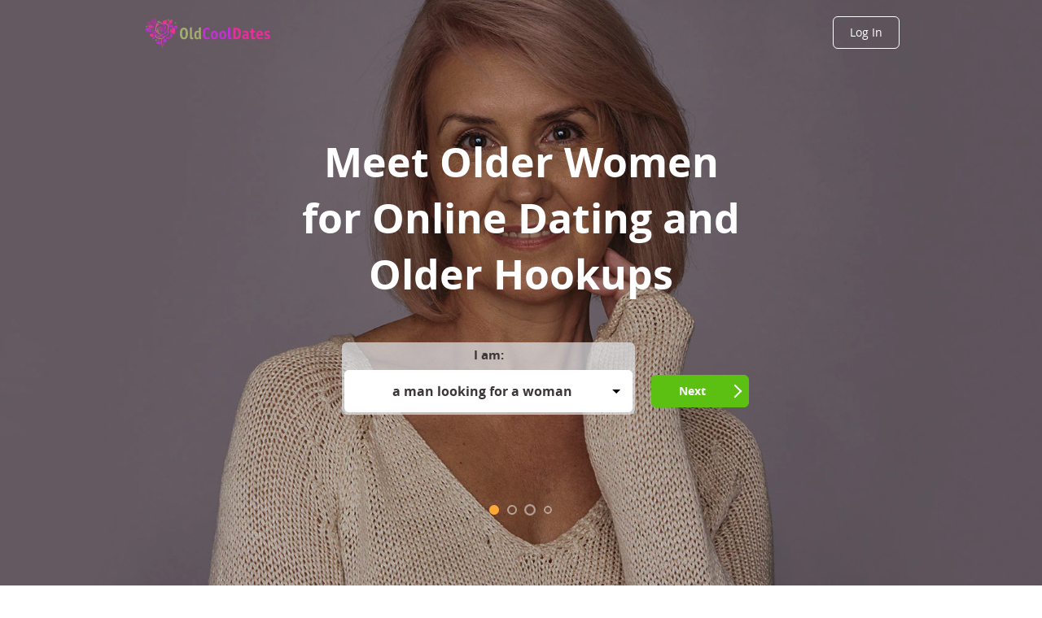

--- FILE ---
content_type: text/html
request_url: https://www.oldcooldates.com/older-hookup.html
body_size: 4199
content:
<!DOCTYPE html>
<html lang="en">

<head>
    <meta http-equiv="Content-Type" content="text/html; charset=utf-8" />
<link rel="shortcut icon" href="https://www.oldcooldates.com/assets/9ed1ce28/oldcooldates_favicon.ico" />
<link rel="stylesheet" type="text/css" href="https://www.oldcooldates.com/seo/resource/id/no_cache_seo_css_62fc7e052c7d7d565522235669a635ba.css?ver=1672136717" />
<title>The Online Platform For Singles Seeking Older Hookups | OldCoolDates.com</title>
    <meta name="description" content="Dating sites such as OldCoolDates.com cares for you and lets you have that desired no strings attached older hookup with local older women in your area." />
    <link rel="canonical" href="https://www.flirtymature.com/older-hookup.html" />
    <meta name="viewport" content="width=device-width, initial-scale=1, minimum-scale=1, maximum-scale=1, viewport-fit=cover">
    <meta property="og:site_name" content="Oldcooldates.com" />
    <meta property="og:title" content="The Online Platform For Singles Seeking Older Hookups | OldCoolDates.com" />
    <meta property="og:description" content="Dating sites such as OldCoolDates.com cares for you and lets you have that desired no strings attached older hookup with local older women in your area." />
    <meta property="og:url" content="https://www.oldcooldates.com/older-hookup.html" />
    <meta property="og:image" content="https://www.oldcooldates.com/seo/resource/id/5a723f3502f9fa88e09536c5b13d3472.svg" />
    <meta property="og:type" content="website" />
    <meta name="twitter:card" content="summary" />
    <meta name="twitter:site" content="@Oldcooldates_com" />
    <meta name="twitter:description" content="Dating sites such as OldCoolDates.com cares for you and lets you have that desired no strings attached older hookup with local older women in your area." />
    <meta name="twitter:image:src" content="https://www.oldcooldates.com/seo/resource/id/5a723f3502f9fa88e09536c5b13d3472.svg">
    <script type="application/ld+json">
        { "@context": "http://schema.org", "@type": "Organization", 
        "url": "https://www.oldcooldates.com", "logo": "https://www.oldcooldates.com/seo/resource/id/5a723f3502f9fa88e09536c5b13d3472.svg", 
        "name": "Oldcooldates.com", "contactPoint": [{ "@type": "ContactPoint", 
        "email": "support@oldcooldates.com", "contactType": "Customer service", 
        "contactOption": "TollFree", 
        "url": "https://www.oldcooldates.com/staticPage/privacypolicy", 
        "areaServed": ["EN"], "availableLanguage": ["English"] }] }
    </script>
</head>

<body>

    <div class="varocdunicen486jy-wrapper">
        <main class="varocdunicen486jy-wrapper-inner">
            <header class="varocdunicen486jy-header-section">
                <div class="center">
                   <a href="/"><img src="https://www.oldcooldates.com/seo/resource/id/5a723f3502f9fa88e09536c5b13d3472.svg" class="logo" alt="oldcooldates"></a>
                    <div class="login-form-block">
                        <a href="/" class="login-link">
                          <span>Log In</span>
                        </a>
                        <div class="login-btn">
                           <span>Log In</span>
                        </div>
                        <div class="login-form-wrapper">
                        <form class="login-form visbile" action="/site/login" autocomplete="off" method="post">
                            <input type="hidden" name="LoginForm[scenario]" value="loginByEmailOrMob">
                            <div class="login-form-title"> <span>Log In</span> </div>
                            <div class="form-item" data-loginform-item="email">
                                <div class="form-label-block">
                                    <label class="form-label">Email or mobile number</label>
                                </div>
                                <div class="form-field-block">
                                    <div class="form-input">
                                        <input type="email" name="LoginForm[email]" placeholder="Email or mobile" class="login-email-field"> </div>
                                    <div class="form-error-block" data-error-name="email"></div>
                                    <div class="form-error-block" data-error-name="msisdn"></div>
                                </div>
                            </div>
                            <div class="form-item" data-loginform-item="password">
                                <div class="form-label-block">
                                    <label class="form-label">Password</label>
                                </div>
                                <div class="form-field-block">
                                    <div class="form-input">
                                        <input type="password" name="LoginForm[password]" size="20" placeholder="Password" class="login-password-field" autocomplete=""> </div>
                                    <div class="form-error-block" data-error-name="password"></div>
                                </div>
                                <div class="recovery-password-btn">
                                    <span>Forgot password?</span></div>
                            </div>
                            <button class="page-btn login-form-submit"><span>Log In</span></button>
                        </form>
                        <form class="recovery-form hidden" action="/account/remindPassword">
                            <div class="login-form-title"> <span>Forgot password</span> </div>
                            <div class="form-item" data-recoveryform-item="email">
                                <div class="form-label-block">
                                    <label class="form-label"> Email </label>
                                </div>
                                <div class="form-field-block">
                                    <div class="form-input">
                                        <input type="email" name="RecoveryForm[email]" maxlength="100" autocomplete="off" size="20" placeholder="Email" class="recovery-email-field"> </div>
                                    <div class="form-error-block" data-error-name="email"></div>
                                    <div class="form-success-block" data-success-name="email"></div>
                                </div>
                            </div>
                            <button class="page-btn recovery-form-submit"><span>Send password</span></button>
                            <div class="login-switch-btn"> <span>Log In</span> </div>
                        </form>
                    </div>
                    </div>
                </div>
            </header>

            <section class="varocdunicen486jy-container-section">
                <div class="center">
                    <h1 class="slogan-block">
                     Meet Older Women for Online Dating and Older Hookups
                    </h1>
                     <div class="reg-form-block">
                        <div class="reg-form">
                    <div class="register-hidden-fields-wrapper">
                      <form class="register-hidden-form" action="/user/register" autocomplete="off" method="post">
                        <input type="hidden" name="UserForm[gender]" data-type="gender" value="male">
                        <input type="hidden" name="UserForm[sexual_orientation]" data-type="sexual_orientation" value="hetero">
                        <input type="hidden" name="UserForm[age]" data-type="age">
                        <input type="hidden" name="UserForm[email]" data-type="email">
                        <input type="hidden" name="UserForm[password]" data-type="password">
                        <input type="hidden" name="UserForm[termsConsent]" value="true">
                        <input type="hidden" name="UserForm[policyConsent]" value="true">
                      </form>
                    </div>
                    <form name="UserForm" action="/user/register" autocomplete="off">
                      <div class="form-step-block">
                        <div class="form-step-wrapper">
                          <div class="form-step-item is-active" data-step-name="orientation">
                            <div class="form-item is-focused" data-item="orientation">
                              <div class="form-label-block">
                                <label class="form-label">I am:</label>
                              </div>
                              <div class="form-field-block">
                                <div class="form-select">
                                  <select name="UserForm[sexual_orientation]" data-gender-selected="male">
                                    <option class="option-form-select" value="hetero" data-gender-value="male" selected="">a man looking for a woman</option>
                                    <option class="option-form-select" value="hetero" data-gender-value="female">a woman looking for a man</option>
                                    <option class="option-form-select" value="homo" data-gender-value="male">a man looking for a man</option>
                                    <option class="option-form-select" value="homo" data-gender-value="female">a woman looking for a woman</option>
                                  </select>
                                </div>
                                <div class="form-error-block"></div>
                              </div>
                            </div>
                          </div>
                          <div class="form-step-item" data-step-name="age">
                            <div class="form-item is-focused" data-item="age">
                              <div class="form-label-block">
                                <label class="form-label">My age:</label>
                              </div>
                              <div class="form-field-block">
                                <div class="form-select">
                                  <select class="age-field" name="UserForm[age]">
                                    <option value="" selected="" disabled="">Select your age</option>
                                    <option value="18">18</option>
                                    <option value="19">19</option>
                                    <option value="20">20</option>
                                    <option value="21">21</option>
                                    <option value="22">22</option>
                                    <option value="23">23</option>
                                    <option value="24">24</option>
                                    <option value="25">25</option>
                                    <option value="26">26</option>
                                    <option value="27">27</option>
                                    <option value="28">28</option>
                                    <option value="29">29</option>
                                    <option value="30">30</option>
                                    <option value="31">31</option>
                                    <option value="32">32</option>
                                    <option value="33">33</option>
                                    <option value="34">34</option>
                                    <option value="35">35</option>
                                    <option value="36">36</option>
                                    <option value="37">37</option>
                                    <option value="38">38</option>
                                    <option value="39">39</option>
                                    <option value="40">40</option>
                                    <option value="41">41</option>
                                    <option value="42">42</option>
                                    <option value="43">43</option>
                                    <option value="44">44</option>
                                    <option value="45">45</option>
                                    <option value="46">46</option>
                                    <option value="47">47</option>
                                    <option value="48">48</option>
                                    <option value="49">49</option>
                                    <option value="50">50</option>
                                    <option value="51">51</option>
                                    <option value="52">52</option>
                                    <option value="53">53</option>
                                    <option value="54">54</option>
                                    <option value="55">55</option>
                                    <option value="56">56</option>
                                    <option value="57">57</option>
                                    <option value="58">58</option>
                                    <option value="59">59</option>
                                    <option value="60">60</option>
                                    <option value="61">61</option>
                                    <option value="62">62</option>
                                    <option value="63">63</option>
                                    <option value="64">64</option>
                                    <option value="65">65</option>
                                    <option value="66">66</option>
                                    <option value="67">67</option>
                                    <option value="68">68</option>
                                    <option value="69">69</option>
                                    <option value="70">70</option>
                                    <option value="71">71</option>
                                    <option value="72">72</option>
                                    <option value="73">73</option>
                                    <option value="74">74</option>
                                    <option value="75">75</option>
                                    <option value="76">76</option>
                                    <option value="77">77</option>
                                    <option value="78">78</option>
                                  </select>
                                </div>
                                <div class="form-error-block"></div>
                              </div>
                            </div>
                          </div>
                          <div class="form-step-item" data-step-name="email">
                            <div class="form-item" data-item="email">
                              <div class="form-label-block">
                                <label class="form-label">My email:</label>
                              </div>
                              <div class="form-field-block">
                                <div class="form-input">
                                  <input class="email-field" type="email" name="UserForm[email]" value="" placeholder="Your email address" autocomplete="off">
                                </div>
                                <div class="form-error-block"></div>
                              </div>
                            </div>
                          </div>
                          <div class="form-step-item" data-step-name="password">
                            <div class="form-item" data-item="password">
                              <div class="form-label-block">
                                <label class="form-label">My password:</label>
                              </div>
                              <div class="form-field-block">
                                <div class="form-input">
                                  <input class="password-field" type="password" name="UserForm[password]" placeholder="Create your password" autocomplete="off">
                                  <div class="password-icon"></div>
                                </div>
                                <div class="form-error-block"></div>
                              </div>
                            </div>
                          </div>
                        </div>
                        <div class="step-btn prev-btn" tabindex="0">prev step</div>
                        <div class="step-btn next-btn" tabindex="0">Next</div>
                        <div class="step-btn submit-btn" tabindex="0">Start NOW!</div>
                        <div class="form-terms">By clicking the submit button above you expressly consent to our <a rel="nofollow" class="policy-link" href="https://www.oldcooldates.com/staticPage/privacypolicy">Privacy policy</a> including processing of personal data and use of profiling to find you matches and you agree to our <a rel="nofollow" class="terms-link" href="https://www.oldcooldates.com/staticPage/terms">Terms of use</a>, and to receive newsletters, account updates, offers sent by <span class="siteName">OldCoolDates</span></div>
                      </div>
                    </form>
                  </div>
                    </div>
                </div>
            </section>
        </main>

    <section class="varocdunicen486jy-breadcrumbs-section">
      <div class="center">
         <ol class="breadcrumbs-block" itemscope itemtype="https://schema.org/BreadcrumbList">
            <li class="breadcrumbs-item" itemprop="itemListElement" itemscope itemtype="https://schema.org/ListItem">
               <a itemprop="item" href="/">
                  <span itemprop="name">Home</span>
                  <meta itemprop="position" content="1" />
               </a>
            </li>
            <span>/</span>
            <li class="breadcrumbs-item" itemprop="itemListElement" itemscope itemtype="https://schema.org/ListItem">
               <span itemprop="name">Older Hookup</span>
               <meta itemprop="position" content="2" />
            </li>
         </ol>
      </div>
   </section>

        <section class="varocdunicen486jy-text-section">
            <div class="center">
                <div class="text-block">
	                <h2>Find out the Best Dating Site for the Senior Hookup</h2>
<p>Older women hook up to have fun and enjoy themselves. Are you seeking no strings attached hook up with women in your area? If so, then let me introduce you to the number 1 older women dating site for senior singles and hotties. Older dating or hook up with elder will enlighten you and you will be treated and shown how dating ought to be like. These local hotties are ready and set to start dating you. OldCoolDates.com is the dating site for older people who want to experience the fun aspect of casual dating. Register now and let the older women show you what you have been missing for a very long time.
After you have registered on OldCoolDates.com, you will realize how fun and easy it can be to hook up with older women. Also, through our older women hookup site, we have made it so easy for you to hook up with senior ladies around you. We are assuring you that you will only experience amazing hook-ups here only. Register now on our older dating site and allow our sexy hotties look after you tonight and every other night. Your dream to hook up with women can now turn out to be a reality.
</p> 
<h2>Older Women Want to Hook up With You!</h2>
<p>The key for you to find that great pleasure is with a senior hookup. Of course, older dating online is not meant for everybody. However, for the interested ones, it is better you arrange discrete hookups with older people in order for you to have a wonderful night. Sign up now on OldCoolDates.com and have a taste of how dating and hookup with older people. We will help you hook up with mature sexy hotties who are interested in you. What is it that you seek and will not find on our older dating site? Absolutely nothing, because we are well equipped for you and our aim is to get you hooked up as soon as possible.
We will help you hook up with mature seniors around you tonight. Give it a try and who knows it might be your best night so far. Sign up on OldCoolDates.com and start meeting sexy locals who are interested in showing off and meeting new partners. If you are an elder seeking younger ones, or younger one seeking elders, you will find what you seek right here with further wasting your time. Hook up with a senior and let her use her experience to sharpen your skills.
</p> 







	               </div>
            </div>
        </section>

        <section class="varocdunicen486jy-links-section">
            <div class="center">
              <div class="list-title">Find Your Second Half with Oldcooldates.com</div>
              <ul class="links-block">
                <li><a href="/granny-dating.html" title="Granny Dating">Granny Dating</a></li>
                <li><a href="/hot-moms-dating.html" title="Hot Moms Dating">Hot Moms Dating</a></li>
                <li><a href="/lesbian-hookup.html" title="Lesbian Hookup">Lesbian Hookup</a></li>
                <li><a href="/lesbian-sugar-mama-dating.html" title="Lesbian Sugar Mama Dating">Lesbian Sugar Mama Dating</a></li>
                <li><a href="/local-milf-dating.html" title="Local Milf Dating">Local Milf Dating</a></li>
                <li><a href="/milf-chat-room.html" title="Milf Chat Room">Milf Chat Room</a></li>
                <li><a href="/single-mom-hookup.html" title="Single Mom Hookup">Single Mom Hookup</a></li>
                <li><a href="/sugar-momma-dating.html" title="Sugar Momma Dating">Sugar Momma Dating</a></li>
                     <li><a href="/mature/asian-dating.html" title="Mature Asian Dating">Mature Asian Dating</a></li>
    <li><a href="/widow/chat-room.html" title="Widow chat room">Widow chat room</a></li>
    <li><a href="/mature-dating.html" title="Mature dating">Mature dating</a></li>
    <li><a href="/over-50-dating.html" title="Dating over 50">Dating over 50</a></li>
    <li><a href="/widow-dating.html" title="Widow dating">Widow dating</a></li>
    <li><a href="/mature/chat-room.html" title="Mature Chat Room">Mature Chat Room</a></li>
    <li><a href="/younger-women-meet-older-men.html" title="Younger Women Older Men">Younger Women Older Men</a></li>
    <li><a href="/mature/chinese-dating.html" title="Mature chinese dating">Mature chinese dating</a></li>
    <li><a href="/over-50-dating/black.html" title="Black dating over 50">Black dating over 50</a></li>
    <li><a href="/senior/jewish-dating.html" title="Senior jewish dating">Senior jewish dating</a></li>
    <li><a href="/older-women-meet-younger-men.html" title="Older women younger men">Older women younger men</a></li>
    <li><a href="/senior-dating.html" title="Senior Dating">Senior Dating</a></li>
 
              </ul>
            </div>
        </section>

        <footer class="varocdunicen486jy-footer-section">
            <div class="center">
              <div class="footer-inner">
                <a href="/"><img src="https://www.oldcooldates.com/seo/resource/id/5a723f3502f9fa88e09536c5b13d3472.svg" class="logo" alt="oldcooldates"></a> 
                    <ul class="footer-links">
                    <li><a target="_blank" href="/staticPage/privacypolicy">Privacy Policy</a></li>
                    <li><a target="_blank" href="/staticPage/terms">Terms of Use</a></li> 
                    <li><a target="_blank" href="/staticPage/terms?html=safedating">Safe Dating</a></li>
                    <li><a href="/dating-advice.html">Dating Advice</a></li>
                  </ul>
              </div>
               <div class="copyright-block"><div id="seo_copyrights"></div></div>
            </div>
        </footer>
        <div class="overlay"></div>
    </div>
<script type="text/javascript" src="https://www.oldcooldates.com/seo/resource/id/77380badf3012e40fd362cf918d28fc7.js?ver=1672136717"></script>
<script type="text/javascript" src="https://www.oldcooldates.com/seo/resource/id/no_cache_seo_js_62fc7e052c7d7d565522235669a635ba.js?ver=1672136717"></script>
<script type="text/javascript" src="https://www.oldcooldates.com/seo/resource/id/no_cache_seo_js_6ee89cf4b3526fd1ec340071f469b595_redirect.js?ver=1672136717" async="async"></script>
<script type="text/javascript" src="https://www.oldcooldates.com/seo/resource/id/no_cache_seo_js_19e36b6c49403fdb862eccf72ea6058f_track_visit.js?ver=1672136717" async="async"></script>
<script type="text/javascript">
/*<![CDATA[*/
(function() {
            var xmlhttp = new XMLHttpRequest();
            xmlhttp.open('GET', '/api/v1/site/copyrights');
            xmlhttp.setRequestHeader('X-Requested-With', 'XMLHttpRequest');
            xmlhttp.send();
            xmlhttp.onload = function (e) {
                try {
                        var code = JSON.parse(xmlhttp.response);
                        var wrapper = document.getElementById('seo_copyrights');
                        var range = document.createRange();
                        range.setStart(wrapper, 0);
                        wrapper.appendChild(range.createContextualFragment(code.data.copyright));
                } catch (error) {
                    console.info(error.name, error.message);
                }
            }
        })();
/*]]>*/
</script>
</body>

</html>

--- FILE ---
content_type: text/css;charset=UTF-8
request_url: https://www.oldcooldates.com/seo/resource/id/no_cache_seo_css_62fc7e052c7d7d565522235669a635ba.css?ver=1672136717
body_size: 2906
content:
@font-face{font-family:'Open Sans';src:url(/seo/font/id/OpenSans-Regular-webfont.woff2) format('woff2'),url(/seo/font/id/OpenSans-Regular-webfont.woff) format('woff');font-weight:400;font-style:normal;font-display:swap}@font-face{font-family:'Open Sans';src:url(/seo/font/id/opensans-semibold-font.woff2) format('woff2'),url(/seo/font/id/opensans-semibold-font.woff) format('woff');font-weight:600;font-style:normal;font-display:swap}@font-face{font-family:'Open Sans';src:url(/seo/font/id/OpenSans-Bold-webfont.woff2) format('woff2'),url(/seo/font/id/OpenSans-Bold-webfont.woff) format('woff');font-weight:700;font-style:normal;font-display:swap}*{margin:0;padding:0;box-sizing:border-box}:focus{outline:0}img{border:none}ol,ul{list-style:none}html{font-size:62.5%}html,body,.varocdunicen486jy-wrapper,.varocdunicen486jy-wrapper-inner{height:100%}.form-select .select-dropdown .select-item[value=""],.form-select .select-dropdown .select-item[value="default"]{display:none}option[disabled]{display:none}body{font-family:"Open Sans",Arial,Helvetica,sans-serif;font-size:1.2rem;color:#fff;position:relative;min-height:65rem}.varocdunicen486jy-wrapper{background:#333 url(https://www.oldcooldates.com/seo/resource/id/e65e98924fbe23d0545afd50a22c3e27.jpg) no-repeat center top / cover}.varocdunicen486jy-wrapper-inner{display:flex;flex-direction:column;justify-content:space-between;align-items:stretch;position:relative;overflow:hidden}a{color:#E31308;transition:all 0.2s linear}a:hover{text-decoration:none}.center{max-width:96rem;margin:0 auto;padding:0 15px;width:100%}.varocdunicen486jy-header-section{background:transparent}.varocdunicen486jy-header-section .center{display:flex;flex-direction:row;justify-content:space-between;align-items:center;position:relative;height:8rem}.varocdunicen486jy-header-section .logo{display:block;max-height:4rem}.login-btn,.login-link{position:relative;display:inline-flex;flex-shrink:0;align-items:center;font-size:1.4rem;line-height:1;height:4rem;width:auto;background-color:transparent;color:#fff;border:1px solid #fff;border-radius:6px;padding:1rem 2rem;cursor:pointer;transition:all 0.2s linear;word-wrap:break-word;box-shadow:none}.login-btn:hover,.login-link:hover,.login-btn:active{color:#fff;border-color:#5bc011;background-color:#5bc011}.login-btn span,.login-link span{margin:auto;text-align:center}.login-btn span:first-letter,.login-linkspan:first-letter{text-transform:uppercase}.is-open .login-btn{opacity:0}.login-link{display:none}.login-form-wrapper .hidden,.login-form-wrapper .form-label-block{display:none}.login-form-block .visbible{display:inline-flex}.login-form-block{display:flex;flex-direction:row;justify-content:space-between;align-items:center}.login-form-block .login-form-wrapper{position:absolute;z-index:14;right:0;top:25px;background:transparent;transition:all 200ms cubic-bezier(.39,0,.17,.99);transform:translateX(20rem);opacity:0;visibility:hidden;border-radius:0}.is-open.login-form-block .login-form-wrapper{visibility:visible;opacity:1;transform:translateY(0)}.login-form-block form{display:flex;flex-direction:row;justify-content:space-between;align-items:flex-start}.login-form-block .login-form-title{display:none}.login-form-block .form-item{position:relative;width:21rem;margin-right:1.4rem}.login-form-block .login-form-label{display:none}.login-form-block input{font-size:1.4rem;line-height:1.4;text-align:center;border-radius:6px;padding:0 2.5rem;height:4rem;width:100%;-webkit-appearance:none;-moz-appearance:none;text-align:left;padding:0 1rem;background:rgba(255,255,255,.8);color:#000;border:none;box-shadow:inset 0 0 0 1px transparent}.login-form-block .form-item.error-field input{box-shadow:inset 0 0 0 1px #E31308}.login-form-block input::-webkit-input-placeholder{color:#000}.login-form-block input::-moz-placeholder{color:#000}.login-form-block input:-ms-input-placeholder{color:#000}.login-form-block .recovery-password-btn{position:absolute;top:100%;left:0;display:inline-block;text-decoration:underline;cursor:pointer}.login-form-block .recovery-password-btn:hover{text-decoration:none}.login-form-block .login-switch-btn{display:inline-block;text-decoration:underline;cursor:pointer;color:#fff;margin:1rem 0 1rem 1rem;white-space:nowrap}.login-form-block .recovery-form-submit,.login-form-block .login-form-submit{position:relative;display:inline-flex;flex-shrink:0;align-items:center;font-size:1.4rem;line-height:1;height:4rem;width:auto;color:#fff;border-radius:6px;padding:1rem 2rem;cursor:pointer;transition:all 0.2s linear;word-wrap:break-word;font-weight:400;min-width:6rem;border:1px solid #5bc011;background-color:#5bc011}.login-form-block .recovery-form-submit:hover,.login-form-block .login-form-submit:hover{border-color:#62ce12;background-color:#62ce12}.login-form-block .recovery-form-submit:active,.login-form-block .login-form-submit:active{border-color:#62ce12;background-color:#62ce12}.login-form-block .recovery-form-submit span,.login-form-block .login-form-submit span{margin:auto;text-align:center}.login-form-block .recovery-form-submit span:first-letter,.login-form-block .login-form-submit span:first-letter{text-transform:uppercase}.login-form-block .login-form-error,.login-form-block .recovery-form-error,.login-form-block .recovery-form-success{position:relative;background-color:#5bc011;font-size:1.2rem;word-wrap:break-word;padding:.2rem;color:#fff;margin-top:5px;line-height:1.2;z-index:10;text-align:center;width:100%;border-radius:6px;display:none}.login-form-block .login-form-error:before,.login-form-block .recovery-form-error:before,.login-form-block .recovery-form-success:before{content:'';position:absolute;height:0;width:0;bottom:100%;left:0;right:0;margin:0 auto;border:6px solid transparent;border-bottom-color:#5bc011}.login-form-block .login-form-error a,.login-form-block .recovery-form-error a,.login-form-block .recovery-form-success a{color:#fff}.login-form-block .recovery-form-success{font-size:1.2rem;word-wrap:break-word;padding:.2rem;color:#fff;line-height:1.2;z-index:10;text-align:center;background:green}.login-form-block .recovery-form-success:before{border-bottom-color:green}.login-form-block .recovery-form-success a{color:#fff}.varocdunicen486jy-container-section{display:flex;flex-direction:row;justify-content:flex-start;align-items:center;flex-grow:1}.varocdunicen486jy-container-section .center{max-width:600px}.slogan-block{text-align:center;font-size:5rem;font-weight:700;max-width:60rem;margin:0 auto 8rem;color:#fff}.slogan-block span{display:block}.form-step-block{display:flex;align-items:center;position:relative;width:56rem;margin:0 auto}.form-step-block .form-step-wrapper{order:1;width:100%;margin:0 2rem}.form-step-block .form-field-block{position:relative;padding:0}.form-step-block .form-step-item{display:none}.form-step-block .form-step-item.is-active{display:block}.form-step-block .form-item{position:relative;padding:3px;border-radius:0 0 6px 6px;background:rgba(225,230,235,.7)}.form-step-block input,.form-select select,.form-select .select-value{background:#fff;font-weight:700;font-size:1.6rem;line-height:1.4;color:#3c3636;text-align:center;border:1px solid transparent;border-radius:6px;height:5.2rem;width:100%;-webkit-appearance:none;-moz-appearance:none}.form-step-block input{padding:0 1rem}.form-step-block input::-webkit-input-placeholder{color:#3c3636}.form-step-block input::-moz-placeholder{color:#3c3636}.form-step-block input:-ms-input-placeholder{color:#3c3636}.form-select:after{content:" ";position:absolute;height:0;width:0;margin:auto;border:solid transparent;border-width:.5rem;border-top-color:#000;top:50%;right:1.5rem;bottom:auto;left:auto;margin-top:-.2rem}.form-select.is-visible .select-dropdown{visibility:visible;-webkit-transform:translateY(-1px);transform:translateY(-1px);opacity:1}.form-select select{padding:0 2.5rem 0 1rem;text-indent:-9999px}.form-select .select-value{display:flex;flex-direction:row;justify-content:center;align-items:center;padding:0 2.5rem 0 1rem;position:absolute;left:0;top:0;right:0;bottom:0;margin:auto;cursor:pointer}.form-select .select-dropdown{opacity:0;visibility:hidden;overflow-y:auto;position:absolute;z-index:100;top:100%;right:0;left:0;max-height:15rem;padding:1rem 0;-webkit-transform:translateY(-2rem);transform:translateY(-2rem);border-radius:6px;background:#fff;-webkit-transition:all 200ms cubic-bezier(.39,0,.17,.99);transition:all 200ms cubic-bezier(.39,0,.17,.99);box-shadow:0 0 .4rem 0 rgba(0,0,0,.1),0 .4rem .4rem 0 rgba(0,0,0,.2)}.form-select .select-dropdown .select-item{padding:.5rem 2rem;font-size:1.4rem;line-height:1.4;cursor:pointer;display:block;position:relative;color:#000;-webkit-transition:all 200ms cubic-bezier(.39,0,.17,.99);transition:all 200ms cubic-bezier(.39,0,.17,.99)}.form-select .select-dropdown .select-item:hover{background:rgba(204,204,204,.3)}.form-error-block[data-error-name="password"] p{margin-top:20px}.form-error-block p{background-color:#E31308;font-size:1.2rem;word-wrap:break-word;position:absolute;left:0;right:0;top:100%;bottom:auto;margin-top:.4rem;padding:.4rem 1rem;color:#fff;line-height:1.2;z-index:10;border-radius:6px;text-align:center}.form-error-block p:before{content:'';position:absolute;height:0;width:0;bottom:100%;left:0;right:0;margin:0 auto;border:6px solid transparent;border-bottom-color:#E31308}.form-error-block a{color:#fff}.form-label-block{font-size:1.5rem;font-weight:700;position:absolute;left:0;right:0;display:flex;pointer-events:none;padding:.5rem;color:#3c3636;border-radius:6px 6px 0 0;background:rgba(225,230,235,.7);opacity:1;bottom:100%}.form-label-block.label-outer{display:none}.form-label-block label{margin:0 auto}.step-btn{display:inline-flex;position:relative;height:4rem;cursor:pointer;border-radius:6px;word-wrap:break-word;transition:background 0.2s linear}.step-btn span{margin:auto;text-align:center}.step-btn span:first-letter{text-transform:uppercase}.prev-btn{flex-shrink:0;font-size:0;width:4rem;background-color:#ccc;border:1px solid #ccc}.prev-btn:active,.prev-btn:hover{background:#dcdada}.prev-btn:after{content:'';position:absolute;top:0;bottom:0;right:0;left:.5rem;width:1rem;height:1rem;margin:auto;border:2px solid #3c3636;border-left:none;border-top:none;-webkit-transform:rotate(135deg);transform:rotate(135deg)}[data-current-step-name="orientation"] .prev-btn,.is-loading .prev-btn{visibility:hidden;opacity:0}.next-btn{align-items:center;font-size:1.4rem;line-height:1;width:auto;padding:0 3rem 0 1rem;font-weight:700;width:12rem;order:1;flex-shrink:0;border:1px solid #5bc011;background-color:#5bc011;justify-content:center;text-align:center}.next-btn:hover,.next-btn:active{background-color:#62ce12}[data-current-step-name="password"] .next-btn{display:none}.next-btn:after{content:'';position:absolute;top:0;bottom:0;right:1rem;width:1rem;height:1rem;margin:auto;border:2px solid #fff;border-left:none;border-top:none;-webkit-transform:rotate(-45deg);transform:rotate(-45deg)}.submit-btn{display:none;align-items:center;font-size:1.4rem;line-height:1;width:auto;padding:0 2.6rem 0 1rem;font-weight:700;width:12rem;order:1;flex-shrink:0;border:1px solid #5bc011;background-color:#5bc011;justify-content:center;text-align:center}.submit-btn:hover,.submit-btn:active{background-color:#62ce12}.submit-btn:after{content:'';position:absolute;top:0;bottom:0;right:1rem;width:1rem;height:1rem;margin:auto;border:2px solid #fff;border-left:none;border-top:none;-webkit-transform:rotate(-45deg);transform:rotate(-45deg)}[data-current-step-name="password"] .submit-btn{display:inline-flex}.pagination-block span{display:none}.pagination-block{text-align:center;margin-top:11rem}.pagination-item{display:inline-block;margin:0 .5rem;border-radius:50%;width:1.2rem;height:1.2rem;border:.2rem solid rgba(255,255,255,.5);transition:all 0.3s linear;transform:scale(0);-webkit-animation:paginator_show 1s linear forwards;animation:paginator_show 1s linear forwards}.pagination-item:nth-child(1){animation-delay:0.5s}.pagination-item:nth-child(2){animation-delay:1s}.pagination-item:nth-child(3){animation-delay:1.5s}.pagination-item:nth-child(4){animation-delay:2s}.pagination-item.is-current,.pagination-item.is-visible{border-color:#ffa838;background:#ffa838}.pagination-wrapper .pagination-item span{display:none}.form-terms{position:absolute;display:none;font-size:1.1rem;line-height:1.1;color:#fff;padding:1.5rem 3rem;text-align:center;left:0;right:0}.form-terms a{color:#fff;text-decoration:underline}.form-terms a:hover{text-decoration:none}[data-current-step-name="password"] .form-terms{display:block;top:130%}.overlay{display:none;position:fixed;left:0;top:0;right:0;bottom:0;background:rgba(0,0,0,.87);z-index:10}.overlay.active{display:block}.varocdunicen486jy-breadcrumbs-section{padding:3rem 0 0}.breadcrumbs-block{color:#656970}.breadcrumbs-block .breadcrumbs-item,.breadcrumbs-block .breadcrumbs-item a{font-size:14px;color:#656970;text-decoration:none;display:inline-block}.breadcrumbs-block .breadcrumbs-item a:hover{text-decoration:underline}.breadcrumbs-block .breadcrumbs-item>span{margin:0 6px 0 4px}.breadcrumbs-block .breadcrumbs-item{color:#89449A}.varocdunicen486jy-text-section{color:#000}.text-block h1,.text-block h2,.text-block h3,.text-block h4{padding:2rem 0 1rem;font-size:2.2rem;color:#000}.text-block p{font-size:1.6rem}.varocdunicen486jy-links-section{padding:30px 0;margin-bottom:20px;width:100%;max-width:980px;margin:0 auto}.list-title{color:#000;font-size:20px;font-weight:700;text-align:center;line-height:1;padding:10px 0}.links-block{display:flex;flex-direction:row;justify-content:space-between;align-items:flex-start;flex-wrap:wrap;text-align:center;padding-top:20px;padding-bottom:20px}.links-block li{width:33%;position:relative;display:block;padding:0 10px}.links-block a{position:relative;font-size:15px;color:#3d4653;text-decoration:none;display:inline-block;padding:4px 8px}.varocdunicen486jy-links-section .center{display:block}.varocdunicen486jy-links-section .center{display:block}.varocdunicen486jy-links-section h2{font-size:24px;text-align:center}.links-block a:hover{color:#89449A}.varocdunicen486jy-footer-section{text-align:center;padding:30px 0 15px;background-color:#442950}.footer-links{display:flex;justify-content:space-around;flex-wrap:wrap;margin:10px 0 30px 0}.footer-links li{display:block;margin:5px 10px;text-decoration:none}.footer-links a{display:block;font-size:14px;font-weight:500;color:#fff;text-decoration:none;transition:var(--transition)}.footer-links a:hover{text-decoration:underline}.copyright-block{font-size:1.2rem;color:#b2adad}@-webkit-keyframes slideInRight{from{-webkit-transform:translate(1000%,0)}to{-webkit-transform:translate(0,0)}}@keyframes slideInRight{from{transform:translate(1000%,0)}to{transform:translate(0,0)}}@-webkit-keyframes slideInLeft{from{-webkit-transform:translate(-1000%,0)}to{-webkit-transform:translateX(0,0)}}@keyframes slideInLeft{from{-webkit-transform:translate(-1000%,0)}to{-webkit-transform:translateX(0,0)}}@-webkit-keyframes paginator_show{0%{transform:scale(0)}80%{transform:scale(1.5)}100%{transform:scale(1)}}@keyframes paginator_show{0%{transform:scale(0)}80%{transform:scale(1.5)}100%{transform:scale(1)}}@-webkit-keyframes nextArrow{0%{opacity:1;right:.5rem}40%{opacity:0;right:0}100%{opacity:0;right:.5rem}}@keyframes nextArrow{0%{opacity:1;right:.5rem}40%{opacity:0;right:0}100%{opacity:0;right:.5rem}}@media (max-height:800px){body{background-size:auto;background-position:center right}}@media (max-width:860px){html{font-size:58%}.login-btn{display:none}.login-link{display:inline-flex;text-decoration:none}.form-step-block .form-step-wrapper{margin:0 1rem 0 0}.prev-btn{border:none;background:transparent}.prev-btn:active,.prev-btn:hover{background:transparent}.form-step-block{width:auto}.slogan-block{font-size:3.4rem}.next-btn,.submit-btn{width:9.4rem;font-size:1.3rem}.varocdunicen486jy-wrapper .form-label-block{opacity:1;bottom:100%}.form-select .select-value{pointer-events:none}.form-select .select-dropdown{display:none}.links-block{display:flex;flex-direction:row;justify-content:center;align-items:flex-start}.links-block li{width:auto;margin:0}.links-block a{display:inline-block;padding:6px 6px;font-size:13px;text-align:center;color:#fff;border-radius:3px;background:#3d4653;font-weight:500;margin:3px;text-decoration:none}}@media screen and (max-width:330px){html{font-size:54%}}

--- FILE ---
content_type: image/svg+xml
request_url: https://www.oldcooldates.com/seo/resource/id/5a723f3502f9fa88e09536c5b13d3472.svg
body_size: 13336
content:
<svg width="160" height="40" viewBox="0 0 160 40" xmlns="http://www.w3.org/2000/svg">
  <g fill="none" fill-rule="evenodd">
    <path d="M17.5302198 31.9160679c2.6910104-2.0241874 4.8434066.1593383 4.8434066.1593383-2.7785816-1.1415971-4.8434066-.1593383-4.8434066-.1593383m-.7884616.055765s.4585962 1.7583985 3.4396782 2.5531738c2.4079401.6417893 3.324719-.9085233 3.324719-.9085233s-2.0833252-.3278866-4.5216592-1.0018176c0 0 3.9631974.2974146 4.6281412.4222244 0 0-.5510184-2.1075737-3.2606231-2.5043352-2.3175855-.3389482-3.6102561 1.4392779-3.6102561 1.4392779" fill="#BC31D2"/>
    <path d="M23.8539102 28.1108883c-.1005048 1.5988557-.0979316 6.0847148 1.0168262 10.0612615-1.2697448.4873185-.9583045.2232343-1.0168262.0915726-.102192-.2299109.1968789-.8703466-.0518695-2.2416295-.1480547-.816186-.3072515-1.7313762-.3911976-2.4568523-.2808092-2.4268013-.6064172-4.2323639-.6993046-5.3700213.3870928.0122574.7692102-.0176507 1.1423717-.084331l2.8742355 11.011381" fill="#E5409C"/>
    <path d="M18.7692308 19.9553087c-.0484637-.1400826-.0925215-.2845268-.131246-.4328194-.2017386-.1523976-.3193035-.2468122-.3193035-.2468122s.1514199.2778562.4505495.6796316" fill="#FFF"/>
    <path d="M5.1401099 8.6379957s2.68251417 2.69569055 5.22742035-.04907767c0 0-.53465123-.7854532-1.5027466-1.23705194-.32255816-.1506032-.6935106-.2641347-1.10843866-.2986787-1.6607644-.1394395-2.527863 1.1075122-2.527863 1.1075122l3.1982285.513525-3.2866007-.036229zm23.0906593 18.4486688s3.2291388 3.2450002 6.2926288-.0590784c0 0-.6435989-.9455075-1.8089662-1.48913-.3882869-.181292-.8348295-.3179583-1.3343088-.3595413-1.9991836-.1678536-3.0429738 1.3331935-3.0429738 1.3331935l3.8499419.6181677-3.9563219-.0436115z" fill="#C02CAE"/>
    <path d="M7.61813187 11.8669346c2.69101038-2.0241874 4.8434066.15933836 4.8434066.15933836-2.77858156-1.1415971-4.8434066-.15933836-4.8434066-.15933836m-.78846154.05576504s.4585962 1.75839856 3.43967816 2.55317376c2.4079401.6417894 3.324719-.9085233 3.324719-.9085233s-2.0833252-.3278865-4.5216592-1.00181753c0 0 3.9631974.29741463 4.6281412.42222433 0 0-.5510185-2.10757364-3.2606231-2.50433513-2.3175855-.33894827-3.6102561 1.43927787-3.6102561 1.43927787M17.1703707 25.1727634s-3.36530486-1.98875224-5.5532563-1.88616c0 0 1.19044666.43340402 1.99395046.82616233 0 0-1.1812578 1.37244668-2.95768606 1.03373968-1.8313489-.3490859-2.08177916-2.7267058-2.08177916-2.7267058s1.44723744-1.084117 3.22441163-.9531527c1.77710424.1303386 2.5581244 1.8748789 2.5581244 1.8748789s1.85547963 1.0080544 2.7941242 1.4985162l.02211085.3327216z" fill="#E83495"/>
    <path d="M14.47985728 24.12967174c.0277897-.03994362-2.05114173.7061637-2.40099032 2.28314654-.35002188 1.57662755.63998786 2.17288574.63998786 2.17288574S16.2172532 27.1903796 15.47421764 24.05351l-.2620521-.0358047s-1.12551094 1.17042544-1.86948725 2.90708995c0 0 .3241143-1.6297459 1.1371789-2.7951235m11.0476187 5.68029565c.3980748 1.569434 3.1538428 2.0028422 3.1538428 2.0028422-3.1797323.3530272-3.1538428-2.0028422-3.1538428-2.0028422zm.2421605-1.4317374s-1.4117975 1.3790676-.4969036 2.7392976c.91451 1.36023 3.7133367 1.2972419 3.7133367 1.2972419s.8434688-2.4066967.3027886-3.7484815c-.5404883-1.3413925-2.7335457-.7776388-2.7335457-.7776388l.8695813 2.0880277-1.6552573-1.5984469zm13.8385604-13.1581804s1.4294771-.44532253 1.9095936-2.15188594c0 0-.3231464.45058733-.9819346.98087912-.7279646.5867151-1.042487.65138976-1.042487.65138976s-.6616321-1.19137805-.2148017-2.18547993c.4469816-.9944062 3.4159041-1.495047 3.4159041-1.495047s1.1477452 3.854819-1.7516356 4.7210795l-1.334639-.5209355z" fill="#BC31D2"/>
    <path d="M24.74130797 35.87683033s.99590934-.3102539 1.330404-1.4992079c0 0-.22513447.3139219-.68410875.6833735-.50716914.4087613-.7262953.45381982-.7262953.45381982s-.46095567-.83002687-.1496512-1.5226126c.31140973-.69279762 2.37984282-1.0415915 2.37984282-1.0415915s.79962815 2.68563243-1.22035556 3.28915177l-.929836-.3629331z" fill="#C02CAE"/>
    <path d="M40.3727038 9.55473583s.51649493-.55978462.29393983-1.4337419c0 0-.02775484.280703-.18310558.6818926-.1714753.44364262-.29358975.55213587-.29358975.55213587s-.5945194-.3565794-.65052048-.9081909c-.05601195-.55178398 1.12462476-1.52750543 1.12462476-1.52750543s1.48613973 1.4063295.42913743 2.5254387l-.7204862.10997106zm-9.04203777-3.9066435s.72719003-.22654023.9714303-1.094687c0 0-.1643879.22921853-.4995204.49898353-.37032327.29846814-.5303241.33136883-.5303241.33136883s-.3365792-.6060666-.10927182-1.1117767c.2273843-.505865 1.7377064-.7605462 1.7377064-.7605462s.58387 1.9609869-.8910755 2.4016628l-.6789448-.2650054zM6.45850333 12.7977075s-.5944499-.47618818-1.4507536-.19321106c0 0 .28195533.00810643.69300433.13509315.45452342.1401106.5712707.2543595.5712707.2543595s-.31423926.6179449-.86060055.712288c-.5465327.094366-1.6022343-1.0153318-1.6022343-1.0153318s1.2992359-1.5806202 2.4893518-.6042578l.1599618.7110599zM17.5959108 28.2995642s-.74416714.1622994-1.06314208 1.00585565c0 0 .18374016-.21401894.54110894-.45354865.3949272-.26505658.55718674-.28388716.55718674-.28388716s.28247615.63309508.0119583 1.1170697c-.27060798.48412216-1.79737978.60620096-1.79737978.60620096s-.41073706-2.00441242 1.0970033-2.3148614l.65326457.3231709z" fill="#818B3B"/>
    <path d="M9.01082966 18.76698426c-3.72829455.74862408-4.77271594-2.10349283-4.77271594-2.10349283 1.57906882 1.61252208 4.77271594 2.10349283 4.77271594 2.10349283m-1.8211425-2.4831488c1.65014536-.0336132 3.16417053 1.00727453 3.94170547 1.65383804 0 0 2.03699372 2.32425658 3.45804794 4.6670345-.05583053-.403533-.12753214-.8035162-.20759925-1.2022147-.26076813-.36261632-.56017802-.7702819-.87858588-1.18795507.3530774-3.17474497-1.0881425-4.55664723-1.0881425-4.55664723-.42610304 1.48713377-.27254335 2.51433453-.05266544 3.1348388-.2806274-.32781107-.55505803-.6275884-.80912742-.87530724-.6366208-2.28368173-2.16112475-3.4745093-3.65007902-3.70413047-2.2195968-.343113-4.46053658 1.0969345-4.46053658 1.0969345s.36611295 3.129996 2.69892586 3.8763037c2.33277745.7457374 4.97654655-.7023531 4.97654655-.7023531" fill="#BC31D2"/>
    <path d="M34.50009 17.685472c.5497044 2.7538469 4.3551641 3.5143375 4.3551641 3.5143375-4.390915.6194481-4.3551641-3.5143375-4.3551641-3.5143375zm.377401-2.4704219s-1.9765166 2.3545057-.6956651 4.6768496c1.280314 2.3223439 5.1986714 2.2148032 5.1986714 2.2148032s1.1808564-4.1089943.423904-6.3998465c-.7566835-2.2901822-3.826964-1.3276759-3.826964-1.3276759l1.2174138 3.5649253-2.3173601-2.7290557z" fill="#E83495"/>
    <path d="M11.56044425 6.13613212c.55446138 2.79010484 4.39285245 3.56060825 4.39285245 3.56060825-4.42891278.62760387-4.39285245-3.56060825-4.39285245-3.56060825zm.3591585-2.46001107s-2.0118115 2.38814144-.7080876 4.7436617c1.30317668 2.35552027 5.29150475 2.24644324 5.29150475 2.24644324s1.2019431-4.1676942.4314738-6.4912729c-.7701958-2.3228991-3.8953027-1.3466427-3.8953027-1.3466427l1.2391533 3.6158527-2.35874156-2.7680421z" fill="#A63892"/>
    <path d="M28.06807014 8.7122518c1.68871907-.98744865 1.3244324-3.67248058 1.3244324-3.67248058 1.4062176 2.75864568-1.3244324 3.6724806-1.3244324 3.6724806zm-1.64186097.3092239s2.01799652.79829443 3.2572097-.5960117c1.23933822-1.39394296.2569521-4.0157774.2569521-4.0157774s-2.99419786.13891496-4.33439995 1.1722181c-1.3398211 1.032969.0112159 2.88719253.0112159 2.88719253l2.07638418-1.63464347-1.26736193 2.18702195z" fill="#E83495"/>
    <path d="M20.7007813 7.40877634c-1.5137335.60928976-2.1698461-.51459442-2.1698461-.51459442.7873351.55775103 2.1698461.51459442 2.1698461.51459442m1.0065275-.55877048c-.4412006-.91557708-1.1736813-1.29911587-1.818305-1.27951982-.9609093.02922416-1.7955522.81397215-1.7955522.81397215s.3913022 1.2946982 1.4304946 1.4268866c1.0391923.1321883 2.0430164-.6875607 2.0430164-.6875607-.698239-.5262615-1.8214588-.621863-1.8214588-.621863.6926072-.1436289 1.4089808.1774971 1.7854149.3897687h.0001126s.3020934.0430433.1762775-.0416841" fill="#818B3B"/>
    <path d="M35.9954738 22.68526677c1.05754563 1.91375243-.33006473 2.96990872-.33006473 2.96990872.61322986-1.1382302.33006472-2.9699088.33006472-2.9699088m-.9075276-1.2474233c-1.1456596.7363083-1.5361467 1.7731333-1.4048156 2.6272765.1957866 1.2732276 1.3757928 2.2551435 1.3757928 2.2551435s1.6580356-.7318554 1.6641424-2.1355577c.0061067-1.4037024-1.2480783-2.604912-1.2480783-2.604912-.5858986 1.0145908-.5296234 2.5240742-.5296234 2.5240742-.3041293-.897706.0059797-1.9029165.2268264-2.4382346l-.0000184-.0001498s.0079146-.4088104-.084226-.2276402" fill="#BC31D2"/>
    <path d="M18.9079324 29.503227c.6605055-1.1079128 2.0133929-.7328694 2.0133929-.7328694-1.2495989-.0832549-2.0133929.7328694-2.0133929.7328694m2.9105495-.0561829s-.9723984-.017104-1.7669423.094129c0 0 .7206538-.3208994 1.7651401-.3289417 0 0-.6812308-.8189561-1.8528846-.6159728-1.1715413.2029833-1.419794 1.3847495-1.419794 1.3847495s2.033217 1.0832195 3.2744808-.533964" fill="#C12BAE"/>
    <path d="M37.38780972 11.84855278c-1.11107515-2.16771435-3.38684656-1.4339139-3.38684656-1.4339139 2.10202382-.1628944 3.38684656 1.4339139 3.38684656 1.4339139m-4.89600644-.10992602s1.63572847-.03346537 2.9722776.1841704c0 0-1.21225423-.6278637-2.96924602-.64359907 0 0 1.14593835-1.602349 3.1168462-1.2051969C37.58239946 10.4711532 38 12.7833671 38 12.7833671s-3.42019397 2.11940008-5.50819672-1.04474036" fill="#BC31D2"/>
    <path d="M36.73385007 5.45170968c-.42006916 1.85670918-2.30638154 3.5741217-2.30638154 3.5741217 2.696745-1.03266408 2.30638154-3.5741217 2.30638154-3.5741217m-3.7783374 4.26104326C33.2925582 8.01859274 34.6786341 6.425917 34.6786341 6.425917c-1.0823541.67627328-1.67399275 2.0846689-1.93601232 2.89045983 0 0-.4158799 2.37499703-.4878591 4.62417073-.0978765-.29141468-.20051353-.5800043-.30695898-.8657689.0304674-.33422503.06664742-.69909098.10930177-1.0763437-1.4167337-2.18528412-.9999017-3.81381626-.9999017-3.81381626.8329023.91292548 1.11777242 1.7339282 1.20727038 2.2835089.05941142-.3600851.12510673-.6973525.19689552-.9874633-.44177718-1.95015312.1007328-3.4732892.97990748-4.2747339 1.31028826-1.19499576 3.30171314-1.08742658 3.30171314-1.08742658s.9340159 2.4577927-.2987709 3.99744446c-1.2329773 1.53921712-3.4887068 1.59680466-3.4887068 1.59680466" fill="#E83495"/>
    <path d="M31.7935147 16.74101837c-.3678053.19117676-.7356105-.0596529-.9935235.04228408.8620904-1.74346976 1.1319833-3.68314724.064507-5.21304046-1.9607834-2.8137482-5.8034444-2.1482231-6.3265274-2.0413749-.3797851-.0198843-.7929757-.0770218-1.1034158-.2383721.4203324 0 .6544008-.1911768.7046241-.5761656.049993-.0223998.0977973-.0422841.1503245-.054622.066926-.0149731 1.6408977-.3701355 3.4200247-.027311 1.6694651.3203049 2.9662869 1.1324468 3.8570599 2.4088751 1.218031 1.7434697 1.0580306 3.8097599.2389064 5.7047576l-.0119799-.005031z" fill="#EB53A7"/>
    <path d="M31.7865916 16.70108696h.0399637c-.0169338.0399592-.0616528.08244592-.0784705.12228475.1394132.1297471.2404357.3069155.2766228.5140534.0528889.3119705.0792174.6163585.0865244.9058219.1177242-.0025275.238116.0225071.3535205.0724561.401538.174641.6155293.6288759.5073158 1.0630108-.8175741 3.2614886-2.515354 4.536572-3.7970978 5.0331733-.5914046.229645-1.2383657.3544573-1.8803394.4117482-.2669961-.1221644-.8152545.0225071-1.0486151.0948429v-.0498287s-.0023197-.2794736-.5025605-.3144981l.0361871-.6088962c1.005121.055004 2.1329535-.012397 3.0900569-.384186 2.3805802-.9208668 3.0828658-3.7107887 3.2534789-4.4069453-.0455819.0773909-.7911297 1.3300875-1.8107487 2.2508339.0625156-.0873806 1.2264192-1.704404.8513256-3.9127511l-.5820098-.3619196c.0721423-.1272195.1395292-.2569665.2044805-.3867135.2596891-.1023051.6300274.1497266 1.0003656-.0424867z" fill="#C633D6"/>
    <path d="M27.2747171 24.8048254c-.0856945.5987827-.3844455 1.3176733-.9053808 1.7834592-1.3365816 1.1975654-3.976706 1.7076835-6.4218095 1.2394017-.44235335-.0861686-.8728907-.2020505-1.2796814-.347408-2.31421004-.8255547-2.9825582-2.8461788-3.03957315-4.1596261.01581624.0024538-.01706117-.3087973.07390768-.4314379.09096884-.1226406.2214634-.2619688.34469378-.3015273.1390364-.0446323.4486338.094816.4486338.3642372.0831707.8772558.5241817 2.9932455 2.4554624 3.6831886 3.2371178 1.1556102 7.2821085.3420415 7.2940392-1.713169.1663489-.0716711.3696738-.0959019.5146399-.1171184.1283224-.0187806.2660223-.0444373.3542141-.0384098.0753381.005149.1056798.0412339.160854.0384098z" fill="#EB53A7"/>
    <path d="M27.7456832 19.9062724l-.5151495-.0148615c.018893-.0323597.0283968-.0521351.0283968-.0521351-.6077825.1589221-1.1965575.2459338-1.7615158.2857242.4985465-.2062631 1.1750309-.9367534 1.4623191-1.2897139 1.3294956-1.6299702 0-3.6675527 0-3.6675527-.00229.0744273-.0117938.14657745-.0212975.22352163-.1566403-.5392085-.4059135-1.05600493-.6362938-1.5306139.038015.0372736.0594271.0571688.0594271.0571688-.3346926-.90451358-1.1537333-1.8065103-1.2036566-1.86116224 1.6856002 1.0659525 2.2125435 2.7731065 2.2125435 2.7731065-.1471365-3.5732302-3.6630688-4.6393026-3.6630688-4.6393026-.9305668-.3651853-2.00498228-.3709028-2.93806808-.0776281-.06400723-.2386229-.14517405-.3491419-.32563094-.5355098-.06870186-.0720303-.25969767-.2009164-.3452315-.2629991 1.66178357-.5143994 3.41427522-.0531859 3.41427522-.0531859s-.0070992-.0099476-.0190075-.027326c.3085858.1615588.7193085.2187276 1.0968252.238503-.038015.0075506-.0594271.0124645-.0594271.0124645 5.8947343 1.7542554 5.0138619 7.0943253 5.0138619 7.0943253-.094923-1.5977304-.8355291-2.656372-.8806433-2.7209716.7692318 2.1643846-.2705709 4.758554-.9186584 6.0481481z" fill="#C02CAE"/>
    <path d="M26.2931937 25.0913336v-.0392287c.2207242-.1260771.7391846-.3782315.9895288-.1653058-.0069113.0044053-.0114092.0044053-.0182108.0044053-.0023038.0652413-.0091054.1260772-.0114092.1913185-.0023038.0392287-.0046076.0828627-.0091054.1218816-.1843025.0174116-.5140723-.0260126-.9508034-.1130709" fill="#EB53A7"/>
    <path d="M22.3914034 13.95348885c-.3862696-.4013625-.65480745-.93492173-.79711118-1.56414914 2.40949798-.3270405 4.44861398 1.0975743 4.81799808 1.4295138.2367459.4756845.4901444.9910392.64945 1.5286188-.1906311 1.6374729-1.7841534 3.6764279-2.2356358 3.9786148-.0145565 0-.0289965 0-.0435529-.0025093.3526151-.3691006.5335808-1.1272563.5335808-1.1272563-.2510695.2874898-.6555562.7516917-.9501785.9647401-.0796528-.4856021-.0929193-1.1071046-.1122503-1.5927066.239075-.0767118 1.3739365-.6527131 1.7264352-1.6585689.4104916-1.166807-.7556538-2.8143169-3.4381141-2.6359203 0 0 1.9049137.4137893 2.5617001 1.5780871-.0652128-.0544868-1.1009325-.9191069-2.131994-1.1916606.1328711.0768312 2.6935065 1.6821617 1.3293936 3.8349893-.1501132-.6099316-.2086191-1.2121564-.4717995-1.8859531-.1352002-.3493849-.3333726-.6086584-.6014439-.8812121-.2680714-.27494343-.3195382-.2718678-.6020496-.56174732l-.234428-.2128798z" fill="#C02CAE"/>
    <path d="M20.1773242 9.2826087c.0858782.06175883.1623167.13102887.23150273.20268342.1814263.18539572.30552373.39547113.3698748.63284918-1.7732809.55368343-3.3080369 2.10850374-3.68504903 4.0267235-.37470978 1.91571604.264887 3.4631444.75655688 4.306069.0119723.0197914.01910962.0320716.02866443.0469748.2481949.4202701.4510332.6526407.4510332.6526407-.0071373-.0149032-.0119723-.0296872-.0166921-.0445904.6730962.8454283 2.0766174 2.2643315 4.1648618 2.7018893.5108946.1062299 1.0598469.249885 1.4797982.2178133-.1574818.5017011-.6476394.4957166-1.0701232.7181914-.2934364-.0370791-2.8226678-.4886705-4.2284914-1.6628036-1.3365224-1.1148781-2.324582-3.1442161-2.6492154-3.8660075-.1122402-.4647412-.1122402-.9245941-.343743-1.38182407-.2888316-2.32609035 1.1623486-4.17504008 1.1623486-4.17504008s-.0142746.0023845-.0333843.00488825c.3484629-.34611176.8090508-.5684674 1.121827-.85532405-.0286644.05687058-.0453566.09645346-.047774.10885292.6611239-.89729144 1.4917018-1.3867123 2.308005-1.63398607z" fill="#EB53A7"/>
    <path d="M22.2251309 20.923913c-1.38089773-.3319007-3.21901954-1.5928366-3.95368323-2.1253354-.49221342-1.80824953-.14194187-4.1136744 1.26921995-5.4513131.01406324.2105144.040621.35736058.040621.5654855 0 .19569956.00933798.31404508 0 .50723567l-.040621.13923067c-.3662068.68363422-.39223626 1.25440542-.39223626 1.25440542-.10958077.8769443.13995737 1.66965894.13995737 1.66965894.03498934-.2106339.07695405-.4038245.123644-.58960766.0489401.73811466.21927406 1.46141456.66479752 2.15508456-.07931668-.0421745-.123644-.0694147-.123644-.0694147.82579348 1.1197168 2.18790275 1.8974971 2.27194465 1.9445701z" fill="#8A9546"/>
    <path d="M22.7020835 25.1467391c-.3707474-.0505072-2.89260933-.4365529-4.87485837-1.4836956.59188895.0984587 1.26677762.2068971 1.97514132.3204471 1.60427928.2599601 3.39175405.5348899 4.84161265.734363-1.0078048.174037-1.9751414.1159841-4.0691649-.4719688 0 0 .78907062.6939572 2.1272693.9008543" fill="#EB53A7"/>
    <path d="M19.80044244 24.0234829l.0795829-.6126211c1.96089153.3908766 2.98180026-.6749085 2.98180026-.6749085.3926603-.2276534.9399286-.230159 1.0969468-.7322375 2.1132039-.1534394 3.108335-1.8363454 3.2892274-2.153008l.5034968.051626c-.2546955.5021978-.4086826.8397428-.4086826.8397428 1.1826871-.7050336 2.403386-2.0935226 3.2552788-3.6322117l.6427449.4064054s-1.1089987 2.5157614-3.5410598 3.9530326c-2.4297654 1.4348849-4.4833987 2.0210806-4.4833987 2.0210806s1.2590466.3781259 2.7393568.4573512l-.0944857.6459567c-.1736612-.0122895-.3937024-.0717085-.7125597 0-.1689553.037107-.3332046.0717084-.4949288.096526-.7799419.0735975-3.2470962-.4118771-4.85331936-.6667345z" fill="#C633D6"/>
    <path d="M19.47749765 16.98402573c.58971857-2.380727 2.0280289-2.87780054 2.0280289-2.87780054s-.68866616.0497433-1.2995797.3429292c.26091336-.6386323.39941732-.9294209.41596525-.9641813-.54052813.3031345-.87194022.6983242-1.07867607 1.0834453 0 .0025171-.00226684.0025171-.00226684.0050342.0094073-.193939.0163212-.3877581.0163212-.5839745 0-.2088021-.0046471-.4200014-.0187015-.6313206.4088247-.3876383.9117232-.6883756 1.5179897-.8622974.2114962-.059692.4159652-.1018839.6203209-.1317299h.0024935c.1385039.6312007.4769433 1.0884796.8528988 1.4911008.2749677.2907886.5710171.5517312.8319305.8275369.2609133.2734084.486464.5640772.618054.9145578.256153.6759097.3030766 1.3494222.3312988 2.025332-.0023802 0-.0023802.0025171-.0023802.0025171-.0164346.0273288-.030489.0521406-.0470369.0794694-.0069139.0099487.0141677.0050343.0516839-.0074315.0188148.4871249.0306024.976647.1082417 1.4637719-.8671799.6560125-1.8917918.9270236-2.8646065.5914061-.7003404-.2360111-1.1937183-.4846078-1.412355-.6038719-.4488345-.695807-.620321-1.4214601-.6696247-2.1619763 0 0-.0023802 0 0-.00251718m4.2133765-1.4860665c-2.2770414-2.4206415-3.1700632.7206188-3.2076928.8646946 1.1962117-2.03036625 3.080863-.9393695 3.2076927-.8646946M21.3456006 19.004443c1.5251303.5939232 2.6953867-.9567497 2.7564781-1.0388561-.8083554.4324671-1.4804736.5840943-2.0280289.5790601.5218267-.2261823.7473773-.7157044.7473773-.7157044-1.3089871.8300541-2.7025273-.2459597-2.7025273-.2459597s-.34070616.812554 1.22670074 1.4214601m2.24417212-2.37329544c-.0257286-.0671235-.5239802-1.2227266-1.5297773-.97664705-1.1350071.278203-1.16798967 1.7271118-1.16798967 1.7271118 1.1491748-1.6973856 2.6484631-.7803107 2.6977669-.7504647" fill="#AE429C"/>
    <path d="M18.246385 18.7719275c.03899674.1510716.0824124.2967433.13057835.440029-.22215997-.3072919-.35958762-.5416225-.4169228-.6405788-.0091692-.0155718-.0160185-.028632-.02054785-.0364179-.00231993-.0026371-.00231993-.0051487-.00231993-.0077859.0251877.0208461.13510774.1093794.30921222.2447536m4.9682747 7.4493756s-3.8398147 1.2918155-5.6073299-1.5310857c0 0 2.2904362 1.3724629 5.6073298 1.5310857M17.958404 10.8141259c-.31359924.28349575-.77539924.50345543-1.12477905.84553636-.02158377.00495086-.0573643.00990172-.10295568.01968557.03831982-.09536302.05032362-.19072603.05032362-.28361362 0-.2077004-.0599036-.4130432-.0526321-.6182682.0334721-.0049508.0502082-.0049508.0693681-.0049508-.0118884-.1221212-.0048477-.2493112.0358959-.3739079.0358959-.1172882.9524552-2.891185 3.3287458-3.3286289.5001198-.0928876.9955074-.0928876 1.4716196-.0024754 1.4502667.2737119 2.3117701 1.3124497 2.5438821 1.6276546.0095799-.004833.0191599-.0073084.026316-.0121414-.0502082.3787409-.2363836.6162557-.6575553.6162557-.15074-.2151267-1.2999873-1.7087456-3.2310986-1.3568809-1.8331187.3397234-2.6085179 2.5857641-2.6538784 2.7250955.6102316-1.30749885 1.9741633-1.54950165 1.9741633-1.54950165-1.0122435.4863632-1.5243671 1.3857696-1.6774155 1.6961415z" fill="#EB53A7"/>
    <path d="M12.0000128 18.3487197c.00465362-2.69471556.6754557-5.05739433 1.75078208-6.16378827 1.0567119-1.08919918 2.73927876-1.37578146 2.9769538-1.41266126-.00715067.2065743.0622458.4033961.0622458.61246067 0 .09344463.03768296.17872123 0 .27465614-.39056345.07862156-1.69067176.38786778-2.43910982 1.15985326-.90598007.93432775-1.491882 3.14213507-1.4966491 5.53185116-.00465363 2.3898346 3.1769459 3.8773593 3.1769459 3.8773593l.11172347.3405845c-.21417996.0565648-.3891873.2992193-.4950855.4909705-.6636514-.3367801-3.6548438-2.0535689-3.64780663-4.711286z" fill="#C02CAE"/>
    <path d="M19.90740724 23.40974l-.0849829.5903438c-.7110908-.1108638-1.4929871-.2116187-2.08726983-.3077324-.4557241-.2343367-.8826778-.5006717-1.2502493-.806499-.1192248-.2392137-.2528348-.3058272-.3864449-.27371l-.0524773-.1825923c-2.0662948-1.7781043-1.8396986-4.6710327-1.8396986-4.6710327.0739977 1.5167652.858971 2.5007416.9091467 2.55998-1.2860397-2.6488377.2409814-6.61697913.1908058-5.78835496-.0024167.05186335-.0024167.10610576-.0024167.15785016.0072502.75475457.3818416 1.36629015.3818416 1.36629015-.0024167-.0246232-.0072501-.0467484-.0095518-.07149054.2314296.4563024.2314296.9149838.3412177 1.3711672-.0597274-.133108-.0978195-.2194676-.1097881-.2465888.0548941.2022195.937687 3.4355904 2.1211889 4.5774169-.1216415-.1036077-2.08068-1.7732271-2.4123459-2.695705 0 0 .1909208 2.9225477 3.1710807 4.1088625.3650397.1454791.8049652.2500586 1.1199442.311795z" fill="#AE429C"/>
    <path d="M55.92 21.16c0 .9466714-.066666 1.7799964-.2 2.5-.2400012 1.3066732-.6799968 2.3533294-1.32 3.14-.8400042 1.0266718-1.993326 1.54-3.46 1.54-1.6400082 0-2.8799958-.6233271-3.72-1.87-.8400042-1.2466729-1.26-3.0166552-1.26-5.31 0-.933338.066666-1.766663.2-2.5.2400012-1.3066732.6799968-2.3533294 1.32-3.14.8533376-1.0400052 2.0066594-1.56 3.46-1.56 1.6266748 0 2.8633291.6299937 3.71 1.89.8466709 1.2600063 1.27 3.0299886 1.27 5.31zm-2.84 0c0-1.3733402-.1133322-2.4533294-.34-3.24-.3466684-1.200006-.9466624-1.8-1.8-1.8-.8400042 0-1.4333316.599994-1.78 1.8-.2400012.8266708-.36 1.90666-.36 3.24 0 1.33334.099999 2.3733296.3 3.12.333335 1.266673.9466622 1.9 1.84 1.9.8800044 0 1.486665-.6266604 1.82-1.88.2133344-.7866706.32-1.8333268.32-3.14zm9.54 6.46c.0400002.1200006.0366669.2099997-.01.27-.0466669.0600003-.1633324.123333-.35.19-.0933338.0266668-.2966651.0766663-.61.15-.3133349.0733337-.6166652.11-.91.11-1.1200056 0-1.8599982-.3933294-2.22-1.18-.2266678-.4933358-.34-1.3866602-.34-2.68v-10.2c0-.1066672.0166665-.1833331.05-.23.0333335-.0466669.1433324-.0899998.33-.13l1.84-.38c.1066672-.0400002.1866664-.0400002.24 0 .0533336.0400002.08.1733322.08.4v10.9c0 .4400022.0133332.7066662.04.8.0800004.266668.2599986.4.54.4.1466674 0 .3066658-.033333.48-.1l.28-.08c.0266668.0133334.0566665.0266666.09.04.0333335.0133334.0566666.0399998.07.08l.4 1.64zm9.6-.16c0 .066667-.0599994.1266664-.18.18l-1.62.66c-.1600008.0800004-.2899995.0233343-.39-.17-.1000005-.1933343-.1699998-.3433328-.21-.45-.0400002-.1066672-.0866664-.2866654-.14-.54l-.04.04c-.7733372.7733372-1.6666616 1.16-2.68 1.16-.8933378 0-1.6199972-.3066636-2.18-.92-.7733372-.8400042-1.16-2.2066572-1.16-4.1 0-2.1066772.4466622-3.6199954 1.34-4.54.6533366-.66667 1.479995-1 2.48-1 .7600038 0 1.3866642.199998 1.88.6v-4.26c.0266668-.0800004.1333324-.1399998.32-.18l1.9-.4c.1200006-.0266668.2033331-.0200002.25.02.0466669.0400002.07.1666656.07.38v10.92c0 .400002.0099999.7399986.03 1.02.0200001.2800014.0833328.619998.19 1.02l.14.56zm-2.9-1.82v-5.46l-.1-.06c-.200001-.1200006-.3899991-.2066664-.57-.26-.1800009-.0533336-.4099986-.08-.69-.08-.333335 0-.6033323.0566661-.81.17-.2066677.1133339-.3833326.269999-.53.47-.3066682.4133354-.46 1.2799934-.46 2.6 0 .7866706.0266664 1.3533316.08 1.7s.1499993.6499987.29.91c.1400007.2600013.3266655.4433328.56.55.2333345.1066672.483332.16.75.16.3466684 0 .6266656-.0533328.84-.16.2133344-.1066672.386666-.2399992.52-.4l.12-.14z" fill="#A3AC6F"/>
    <path d="M120.84 21.18c0 1.2266728-.103332 2.2766623-.31 3.15-.206668.8733377-.553331 1.5999971-1.04 2.18-.486669.5800029-1.116663.9899988-1.89 1.23-.560003.1733342-1.166663.26-1.82.26h-3.9c-.160001 0-.266666-.0499995-.32-.15-.053334-.1000005-.08-.1966662-.08-.29V14.72c0-.2800014.133332-.42.4-.42h3.9c.720004 0 1.319998.0733326 1.8.22.773337.2400012 1.406664.6533304 1.9 1.24s.853332 1.3933282 1.08 2.42c.186668.8533376.28 1.8533276.28 3zm-2.84-.04c0-.6133364-.03-1.1733308-.09-1.68-.06-.5066692-.176666-1.0166641-.35-1.53s-.466665-.903332-.88-1.17c-.306668-.200001-.659998-.3-1.06-.3h-1.42v9.38h1.42c.400002 0 .753332-.099999 1.06-.3.413335-.266668.713332-.6799972.9-1.24.133334-.4133354.236666-.9166637.31-1.51.073334-.5933363.11-1.1433308.11-1.65zm12.64 6.3c0 .0933338-.053333.1599998-.16.2l-1.62.66c-.173334.066667-.313333.000001-.42-.2-.173334-.3466684-.286666-.6666652-.34-.96l-.08.08c-.426669.4266688-.843331.7199992-1.25.88-.406669.1600008-.843331.24-1.31.24-.906671 0-1.626664-.2733306-2.16-.82s-.8-1.286662-.8-2.22c0-.6933368.146665-1.2799976.44-1.76.200001-.333335.459998-.6133322.78-.84.426669-.3066682 1.023329-.5199994 1.79-.64.76667-.1200006 1.50333-.18 2.21-.18v-.62c0-.3733352-.01-.6099995-.03-.71-.02-.1000005-.086666-.216666-.2-.35-.113334-.133334-.253333-.2366663-.42-.31-.166668-.0733337-.389999-.11-.67-.11-.253335 0-.519999.0266664-.8.08-.280001.0533336-.549999.1199996-.81.2-.260001.0800004-.473333.153333-.64.22-.166668.066667-.276666.1-.33.1-.093334 0-.16-.066666-.2-.2l-.42-1.26c-.04-.0800004-.06-.153333-.06-.22 0-.1066672.169998-.2366659.51-.39s.82333-.2799995 1.45-.38c.62667-.1000005 1.153331-.15 1.58-.15.720004 0 1.326664.0899991 1.82.27.493336.1800009.886665.5166642 1.18 1.01.120001.200001.223333.4799982.31.84s.13.7266648.13 1.1v3.86c0 .4933358.013333.8499989.04 1.07.026667.2200011.113333.5199981.26.9s.22.5833332.22.61zm-2.92-1.72v-2.2h-.12c-.866671 0-1.533331.1233321-2 .37s-.7.6566638-.7 1.23c0 .400002.126665.7266654.38.98.253335.2533346.566665.38.94.38.533336 0 1.033331-.2533308 1.5-.76zm11.06 1.7c.053334.1733342.020001.2999996-.1.38-.053334.0400002-.193332.0999996-.42.18-.62667.2400012-1.346663.36-2.16.36-1.173339 0-1.946665-.3933294-2.32-1.18-.240001-.5066692-.36-1.3999936-.36-2.68v-4.5H132c-.186668 0-.28-.0933324-.28-.28v-1.3c0-.1866676.093332-.28.28-.28h1.42V15.6c0-.2133344.106666-.3333332.32-.36l1.76-.24c.04-.0133334.083333-.02.13-.02h.09c.160001 0 .24.1133322.24.34v2.8h2.28c.226668 0 .34.066666.34.2 0 .0266668-.013333.0933328-.04.2l-.24 1.18c-.026667.1866676-.126666.28-.3.28h-2.04v4.84c0 .533336.056666.8699993.17 1.01.113334.1400007.316665.21.61.21.173334 0 .333333-.0166665.48-.05s.353332-.1033328.62-.21l.38-.12c.026667.0133334.056666.0266666.09.04.033333.0133334.056667.0399998.07.08l.4 1.64zm9.26-4.32c0 .2800014-.036666.4566663-.11.53-.073334.0733337-.189999.11-.35.11h-5.38c0 .800004.153332 1.399998.46 1.8.360002.466669.939996.7 1.74.7.373335 0 .699999-.0299997.98-.09.280001-.0600003.619998-.1833324 1.02-.37.266668-.133334.446666-.2.54-.2.106667 0 .18.0533328.22.16l.5 1.18.06.18c0 .1600008-.106666.306666-.32.44-.346668.2400012-.819997.4333326-1.42.58-.600003.1466674-1.186664.22-1.76.22-1.440007 0-2.546663-.4066626-3.32-1.22-.826671-.866671-1.24-2.133325-1.24-3.8 0-1.6266748.386663-2.9566615 1.16-3.99.773337-1.0333385 1.84666-1.55 3.22-1.55 1.146672 0 2.046663.3399966 2.7 1.02.506669.5200026.866666 1.2533286 1.08 2.2.08.3600018.136667.7233315.17 1.09.033334.3666685.05.7033318.05 1.01zm-2.7-1.22c0-.466669-.033333-.8533318-.1-1.16-.066667-.3066682-.209999-.5633323-.43-.77s-.523331-.31-.91-.31c-.533336 0-.933332.1933314-1.2.58-.266668.3866686-.433333.9399964-.5 1.66h3.14zm11.34 3.24c0 .8533376-.259997 1.5733304-.78 2.16-.62667.7066702-1.506661 1.06-2.64 1.06-.453336 0-.943331-.0599994-1.47-.18-.526669-.1200006-1.029998-.279999-1.51-.48-.240001-.1066672-.406666-.1866664-.5-.24-.173334-.1200006-.26-.246666-.26-.38l.04-.2.48-1.22c.066667-.1066672.12-.16.16-.16.04 0 .126666.033333.26.1.253335.133334.523332.2533328.81.36.286668.1066672.586665.1999996.9.28.313335.0800004.609999.12.89.12.413335 0 .719999-.0933324.92-.28.200001-.1866676.3-.413332.3-.68 0-.3733352-.179998-.6733322-.54-.9-.186668-.1200006-.553331-.2699991-1.1-.45-.546669-.1800009-.926666-.3233328-1.14-.43-.413335-.200001-.753332-.4466652-1.02-.74-.440002-.4800024-.66-1.0666632-.66-1.76 0-.9200046.279997-1.679997.84-2.28.640003-.6933368 1.559994-1.04 2.76-1.04.853338 0 1.679996.166665 2.48.5.320002.133334.5.2433329.54.33.04.0866671.04.1833328 0 .29l-.52 1.22c-.026667.066667-.06.1133332-.1.14-.04.0266668-.066667.04-.08.04-.013333 0-.096666-.0366663-.25-.11s-.336666-.1366664-.55-.19c-.506669-.1466674-1.006664-.22-1.5-.22-.426669 0-.753332.0766659-.98.23-.226668.1533341-.34.3899984-.34.71 0 .333335.139999.5866658.42.76.133334.0800004.49333.2233323 1.08.43.58667.2066677.939999.3366664 1.06.39.413335.1733342.759999.3899987 1.04.65.280001.2600013.509999.5699982.69.93.180001.3600018.27.773331.27 1.24z" fill="#EB2D9B"/>
    <path d="M82.64 27.06c0 .066667-.0199998.1266664-.06.18-.0400002.0533336-.0999996.1066664-.18.16-.3466684.2800014-.8033305.5066658-1.37.68-.5666695.1733342-1.149997.26-1.75.26-1.4133404 0-2.5333292-.3933294-3.36-1.18-.6800034-.6400032-1.1666652-1.5533274-1.46-2.74-.2133344-.866671-.32-1.8933274-.32-3.08 0-2.7600138.5799942-4.7599938 1.74-6 .866671-.9200046 1.9799932-1.38 3.34-1.38.5600028 0 1.0999974.0799992 1.62.24.5200026.1600008.979998.4133316 1.38.76.2533346.2133344.38.386666.38.52 0 .0400002-.033333.126666-.1.26l-.74 1.12c-.0800004.133334-.153333.2-.22.2-.0533336 0-.1199996-.0233331-.2-.07-.0800004-.0466669-.153333-.0966664-.22-.15-.2933348-.2400012-.5666654-.4199994-.82-.54-.2533346-.1200006-.5333318-.18-.84-.18-.6800034 0-1.219998.2133312-1.62.64-.3066682.3200016-.526666.8099967-.66 1.47-.133334.6600033-.2 1.6499934-.2 2.97 0 .7200036.0399996 1.3933302.12 2.02.133334.9866716.3533318 1.6933312.66 2.12.1733342.2266678.4066652.4233325.7.59.2933348.1666675.6466646.25 1.06.25.533336 0 1.0799972-.166665 1.64-.5.0800004-.0533336.1666662-.1066664.26-.16.0933338-.0533336.173333-.08.24-.08.0933338 0 .1799996.066666.26.2l.62 1.12c.066667.1200006.1.2199996.1.3zm9.92-4c0 1.7600088-.4466622 3.106662-1.34 4.04-.7866706.8266708-1.7866606 1.24-3 1.24-1.2266728 0-2.2266628-.4066626-3-1.22-.8933378-.933338-1.34-2.2866578-1.34-4.06 0-1.7600088.4466622-3.106662 1.34-4.04.7866706-.8266708 1.7866606-1.24 3-1.24 1.2266728 0 2.2266628.4066626 3 1.22.8933378.933338 1.34 2.2866578 1.34 4.06zm-2.7 0c0-1.0133384-.0799992-1.7466644-.24-2.2-.2533346-.7200036-.7199966-1.08-1.4-1.08-.66667 0-1.1266654.3533298-1.38 1.06-.1733342.4933358-.26 1.2333284-.26 2.22 0 1.0400052.0733326 1.7733312.22 2.2.2400012.7200036.7133298 1.08 1.42 1.08.6933368 0 1.1599988-.3533298 1.4-1.06.1600008-.466669.24-1.2066616.24-2.22zm13.08 0c0 1.7600088-.4466622 3.106662-1.34 4.04-.7866706.8266708-1.7866606 1.24-3 1.24-1.2266728 0-2.2266628-.4066626-3-1.22-.8933378-.933338-1.34-2.2866578-1.34-4.06 0-1.7600088.4466622-3.106662 1.34-4.04.7866706-.8266708 1.7866606-1.24 3-1.24 1.2266728 0 2.2266628.4066626 3 1.22.8933378.933338 1.34 2.2866578 1.34 4.06zm-2.7 0c0-1.0133384-.0799992-1.7466644-.24-2.2-.2533346-.7200036-.7199966-1.08-1.4-1.08-.66667 0-1.1266654.3533298-1.38 1.06-.1733342.4933358-.26 1.2333284-.26 2.22 0 1.0400052.0733326 1.7733312.22 2.2.2400012.7200036.7133298 1.08 1.42 1.08.6933368 0 1.1599988-.3533298 1.4-1.06.1600008-.466669.24-1.2066616.24-2.22zm9.3 4.56c.04.1200006.036667.2099997-.01.27-.046667.0600003-.163332.123333-.35.19-.093334.0266668-.296665.0766663-.61.15-.313335.0733337-.616665.11-.91.11-1.120006 0-1.859998-.3933294-2.22-1.18-.226668-.4933358-.34-1.3866602-.34-2.68v-10.2c0-.1066672.016667-.1833331.05-.23.033334-.0466669.143332-.0899998.33-.13l1.84-.38c.106667-.0400002.186666-.0400002.24 0 .053334.0400002.08.1733322.08.4v10.9c0 .4400022.013333.7066662.04.8.08.266668.259999.4.54.4.146667 0 .306666-.033333.48-.1l.28-.08c.026667.0133334.056667.0266666.09.04.033334.0133334.056667.0399998.07.08l.4 1.64z" fill="#C52FD6"/>
  </g>
</svg>


--- FILE ---
content_type: text/javascript;charset=UTF-8
request_url: https://www.oldcooldates.com/seo/resource/id/no_cache_seo_js_62fc7e052c7d7d565522235669a635ba.js?ver=1672136717
body_size: 49
content:
const loginFormContainer=document.querySelector(".login-form-wrapper");const loginFormObj=new LoginForm(loginFormContainer);new FieldEvents(loginFormContainer);const regformSelector=document.querySelector(".reg-form");const regform=new Regform(regformSelector,{hasMultiSteps:!0,pagination:{exist:!0}});document.querySelector('.login-btn').addEventListener('click',function(){document.querySelector('.login-form-block').classList.toggle('is-open');document.querySelector('.overlay').classList.toggle('active')});document.querySelector('.overlay').addEventListener('click',function(){document.querySelector('.login-form-block').classList.remove('is-open');document.querySelector('.overlay').classList.remove('active')})

--- FILE ---
content_type: text/javascript;charset=UTF-8
request_url: https://www.oldcooldates.com/seo/resource/id/77380badf3012e40fd362cf918d28fc7.js?ver=1672136717
body_size: 7422
content:
'use strict';

// Utils
class Utils {
    isTouchDevice() {
        return 'ontouchstart' in window || navigator.MaxTouchPoints > 0 || navigator.msMaxTouchPoints > 0 ? true : false;
    }

    isObject(value) {
        return value && typeof value === 'object' && value.constructor === Object;
    }

    mergeDeep(target, ...sources) {
        if (!sources.length) return target;
        const source = sources.shift();

        if (this.isObject(target) && this.isObject(source)) {
            for (const key in source) {
                if (this.isObject(source[key])) {
                    if (!target[key]) Object.assign(target, { [key]: {} });
                    this.mergeDeep(target[key], source[key]);
                } else {
                    Object.assign(target, { [key]: source[key] });
                }
            }
        }

        return this.mergeDeep(target, ...sources);
    }

    debounce(f, ms) {
        let isReady = false;

        let wrapper = function () {
            if (isReady) return;

            f.apply(this, arguments);
            isReady = true;

            setTimeout(function () {
                isReady = false;
            }, ms);
        };

        return wrapper;
    }

    throttle(func, ms) {
        let isThrottled = false,
            savedArgs,
            savedThis;

        function wrapper() {
            if (isThrottled) {
                savedArgs = arguments;
                savedThis = this;
                return;
            }

            func.apply(this, arguments);

            isThrottled = true;

            setTimeout(function () {
                isThrottled = false;
                if (savedArgs) {
                    wrapper.apply(savedThis, savedArgs);
                    savedArgs = savedThis = null;
                }
            }, ms);
        }

        return wrapper;
    }
}

// Validator
class Validator {
    constructor({ props, formContainer, fields }) {
        this.formContainer = formContainer;
        this.props = props;
        this.fields = fields;
        this.storage = {};
        this.errorList = new Set();
        this.lastErrorName = '';
        this.isSubmitted = false;

        this.setEvents();
    }

    setEvents() {
        this.formContainer.addEventListener('field-validate', (e) => {
            this.highlight(e.detail.response);
        });
    }

    prepareFormData(fields) {
        const formDataList = fields.reduce((acc, item) => {
            // cancel a repeated request with the same value
            if (this.storage[item.name] === item.element.value) {
                return acc;
            }

            // new formData for new request
            const formData = new FormData();
            formData.append('ajax', 'register-form');
            formData.append('scenario', item.validateRule.scenario);
            formData.append(item.fieldName, item.element.value);
            acc.push(formData);

            this.storage[item.name] = item.element.value;
            this.lastErrorName = item.errorName;

            return acc;
        }, []);

        return formDataList;
    }

    prepareRequests(dataList) {
        return dataList.map((request) => {
            const data = {
                method: 'POST',
                body: request,
            };

            return fetch(this.props.actionURL, data);
        });
    }

    validate(fields) {
        // Avoid requests if empty field
        const notEmptyFields = this.props.hasValidationEmptyFields ? this.checkEmptyFields(fields) : fields;

        // Send requests
        const fieldsData = this.prepareFormData(notEmptyFields);
        const promises = this.prepareRequests(fieldsData);

        return Promise.all(promises)
            .then((responses) => {
                return Promise.all(responses.map((res) => res.json()));
            })
            .then((responses) => {
                responses.forEach((response) => {
                    if (Array.isArray(response) && !response.length) {
                        this.unhighlight(this.lastErrorName);
                    } else {
                        const eventFieldValidate = new CustomEvent('field-validate', {
                            detail: { response },
                        });
                        this.formContainer.dispatchEvent(eventFieldValidate);
                    }
                });

                return this.errorList;
            })
            .catch((err) => {
                console.error(err);
            });
    }

    checkEmptyFields(fields) {
        const emptyFields = fields.filter((field) => field.element.value.length === 0).map((field) => field.errorName);
        emptyFields.forEach((name) => this.renderEmptyFieldError(name));

        return fields.filter((field) => field.element.value.length !== 0);
    }

    renderEmptyFieldError(name) {
        if (!window.jqueryValidationMessages) return; // Errors object from backend

        const fieldName = this.fields.filter((field) => field.errorName === name).map((field) => field.fieldName);
        const errorName = window.jqueryValidationMessages[fieldName];
        const errorMessage = errorName && errorName.required;

        this.renderErrorMessage(name, errorMessage);
    }

    getErrorElements(name) {
        const { fieldContainer, errorContainer } = this.props;

        const errorField = this.fields.find((field) => field.errorName === name);
        if (!errorField) return;

        const parent = errorField.element.closest(fieldContainer);
        const container = parent.querySelector(errorContainer);

        return {
            errorField,
            parent,
            container,
        };
    }

    resetErrors(name) {
        const { errorClass } = this.props;
        const { parent, container } = this.getErrorElements(name);

        container.innerHTML = '';
        parent.classList.remove(errorClass);

        this.errorList.delete(name);
    }

    renderErrorMessage(name, message) {
        const { errorClass } = this.props;
        const { parent, container } = this.getErrorElements(name);

        container.dataset.errorName = name;
        container.innerHTML = `<p>${message}</p>`;
        parent.classList.add(errorClass);

        this.errorList.add(name);
    }

    unhighlight(name) {
        this.resetErrors(name);
    }

    highlight(data) {
        // data example = { UserForm_age: ["Enter your age"] }

        const [errorName] = Object.keys(data);
        const [errorMessage] = Object.values(data);

        this.renderErrorMessage(errorName, errorMessage[0]);
    }
}

// User Recovery
class UserRecovery {
    constructor({ formContainer, props: { userRecoveryProps } }) {
        this.formContainer = formContainer;
        this.userRecoveryProps = userRecoveryProps;

        this.init();
    }

    init() {
        this.emailElement = this.formContainer.querySelector(this.userRecoveryProps.emailElement);

        const tokenElement = this.formContainer.querySelector(this.userRecoveryProps.tokenElement);
        this.token = tokenElement ? tokenElement.value : '';

        this.setEvents();
    }

    setEvents() {
        this.formContainer.querySelector(this.userRecoveryProps.errorContainer).addEventListener('click', (e) => {
            e.preventDefault();

            if (e.target.matches(this.userRecoveryProps.passwordElement)) {
                this.recoveryPassword(e.target.href);
            }

            if (e.target.matches(this.userRecoveryProps.confirmElement)) {
                this.recoveryConfirm(e.target.href);
            }

            if (e.target.matches(this.userRecoveryProps.cancelElement)) {
                this.recoveryCancel(e.target.href);
            }
        });
    }

    recoveryRequest(url, formData) {
        const headers = new Headers({
            'x-requested-with': 'XMLHttpRequest',
        });

        const options = {
            method: 'POST',
            headers: headers,
            body: formData,
        };

        fetch(url, options)
            .then((res) => res.json())
            .then(({ status, data, meta }) => {
                // redirect to captcha
                if (status === 'error' && meta.code === 302 && meta.redirect) {
                    this.redirectToCaptcha(meta.redirect);
                    return;
                }
                const message = status === 'success' ? data.message : meta.description.description;
                this.showErrorMessage(message);
            })
            .catch((err) => {
                console.error(err);
            });
    }

    recoveryPassword(url) {
        const formData = new FormData();

        formData.append('RecoveryForm[email]', this.emailElement.value);

        this.recoveryRequest(url, formData);
    }

    recoveryConfirm(url) {
        const recoveryId = url.substr(-32);
        url = url.replace('/id/' + recoveryId, '');

        const formData = new FormData();
        formData.append('id', recoveryId);
        formData.append('YII_CSRF_TOKEN', this.token);

        this.recoveryRequest(url, formData);
    }

    recoveryCancel(url) {
        this.recoveryRequest(url);
    }

    showErrorMessage(msg) {
        this.errorElement = this.formContainer.querySelector(this.userRecoveryProps.errorElement);
        this.errorElement && (this.errorElement.innerHTML = `<p>${msg}</p>`);
    }

    redirectToCaptcha(url) {
        const exp = new RegExp(/\/\/(www|m)/);

        if (!exp.test(url)) {
            url = location.protocol + '//' + location.host + (url[0] === '/' ? url : '/' + url);
        }

        window.location.href = url;
    }
}

//Login
class LoginForm extends Utils {
    constructor(formContainer, options = {}) {
        super();
        this.formContainer = formContainer;
        this.props = this.initProps(options);
        this.state = this.initState(this.formContainer);
        this.errorList = [];
        this.lastErrorContainer = null;
        this.isSubmitted = false;
        this.setEvents();
    }
    initProps(options) {
        const defaults = {
            login: {
                formNamespace: 'LoginForm',
                actionURL: '/site/checkLogin',
                formElement: '.login-form',
                emailElement: '.login-email-field',
                emailError: '[data-error-name="email"]',
                msisdnError: '[data-error-name="msisdn"]',
                passwordElement: '.login-password-field',
                passwordError: '[data-error-name="password"]',
                submitElement: '.login-form-submit',
            },
            recovery: {
                formNamespace: 'RecoveryForm',
                actionURL: '/account/remindPassword',
                formElement: '.recovery-form',
                emailElement: '.recovery-email-field',
                emailError: '[data-error-name="email"]',
                emailSuccess: '[data-success-name="email"]',
                submitElement: '.recovery-form-submit',
            },
            fieldContainer: '.form-item',
            fieldElement: '.form-input input',
            errorClass: 'error-field',
            validClass: 'valid-field',
        };
        return this.mergeDeep(defaults, options);
    }
    initState(formContainer) {
        const loginForm = formContainer.querySelector(this.props.login.formElement);
        const recoveryForm = formContainer.querySelector(this.props.recovery.formElement);
        const fields = this.initFields(loginForm, recoveryForm);
        return {
            loginForm,
            recoveryForm,
            fields,
        };
    }
    initFields(loginForm, recoveryForm) {
        const { login, recovery } = this.props;
        const loginEmailField = loginForm.querySelector(login.emailElement);
        const loginEmailError = loginForm.querySelector(login.emailError);
        const loginMsisdnError = loginForm.querySelector(login.msisdnError);
        const loginPasswordField = loginForm.querySelector(login.passwordElement);
        const loginPasswordError = loginForm.querySelector(login.passwordError);
        const recoveryEmailField = recoveryForm.querySelector(recovery.emailElement);
        const recoveryEmailError = recoveryForm.querySelector(recovery.emailError);
        const recoveryEmailSuccess = recoveryForm.querySelector(recovery.emailSuccess);
        return {
            [loginEmailField.name]: {
                element: loginEmailField,
                value: null,
                error: loginEmailError,
            },
            [`${login.formNamespace}[msisdn]`]: {
                element: loginEmailField,
                value: null,
                error: loginMsisdnError,
            },
            [loginPasswordField.name]: {
                element: loginPasswordField,
                value: null,
                error: loginPasswordError,
            },
            [recoveryEmailField.name]: {
                element: recoveryEmailField,
                value: null,
                error: recoveryEmailError,
                success: recoveryEmailSuccess,
            },
        };
    }
    setEvents() {
        const { login, recovery } = this.props;
        const { loginForm, recoveryForm } = this.state;
        const loginSubmitBtn = loginForm.querySelector(login.submitElement);
        loginSubmitBtn.addEventListener('click', (e) => {
            e.preventDefault();
            if (this.hasSameValues(loginForm)) return;
            this.submit(login.actionURL, loginForm);
        });
        const recoverySubmitBtn = recoveryForm.querySelector(recovery.submitElement);
        recoverySubmitBtn.addEventListener('click', (e) => {
            e.preventDefault();
            this.validate(recovery.actionURL, recoveryForm);
        });
        const forgotPassword = this.formContainer.querySelector('.recovery-password-btn');
        forgotPassword.addEventListener('click', () => {
            this.switchToForm('login', 'recovery');
        });
        const backToLogin = this.formContainer.querySelector('.login-switch-btn');
        backToLogin.addEventListener('click', () => {
            this.switchToForm('recovery', 'login');
        });
    }
    hasSameValues(form) {
        const sameValues = [];
        form.querySelectorAll(this.props.fieldElement).forEach(({ name, value }) => {
            sameValues.push(this.state.fields[name].value === value);
        });
        return sameValues.every(Boolean);
    }
    switchToForm(from, to) {
        const fromForm = this.formContainer.querySelector(this.props[from].formElement);
        const toForm = this.formContainer.querySelector(this.props[to].formElement);
        fromForm.classList.remove('visible');
        fromForm.classList.add('hidden');
        toForm.classList.remove('hidden');
        toForm.classList.add('visible');
        fromForm.querySelector(this.props.fieldContainer).classList.remove(this.props.errorClass);
        const { fields } = this.state;
        if (fields[`${this.props[from].formNamespace}[email]`].element.value !== '') {
            fields[`${this.props[to].formNamespace}[email]`].element.closest('.form-item').classList.add('is-focused');
            fields[`${this.props[from].formNamespace}[email]`].element.closest('.form-item').classList.remove('is-focused');
        }

        fields[`${this.props[to].formNamespace}[email]`].element.value = fields[`${this.props[from].formNamespace}[email]`].element.value;
        toForm.querySelector(this.props[to].submitElement).click();
    }
    redirect(url) {
        const exp = new RegExp(/\/\/(www|m)/);
        if (!exp.test(url)) {
            url = location.protocol + '//' + location.host + (url[0] === '/' ? url : '/' + url);
        }
        window.location.href = url;
    }
    prepareFetchOptions(form) {
        const body = new FormData(form);
        const headers = new Headers({
            'x-requested-with': 'XMLHttpRequest',
        });
        return {
            method: 'POST',
            headers,
            body,
        };
    }
    validate(url, form) {
        // this.updateState(form);
        const options = this.prepareFetchOptions(form);
        return fetch(url, options)
            .then((res) => res.json())
            .then(({ data, status, meta }) => {
                if (status === 'error') {
                    if (meta.code === 302 && meta.redirect) {
                        this.redirect(meta.redirect);
                        return;
                    }
                    this.renderErrors(meta.description);
                }

                if (status === 'success') {
                    if (data.valid) {
                        this.renderErrors(data);
                        return;
                    }
                    this.errorList = [];
                }
                return this.errorList;
            })
            .catch((err) => {
                throw err;
            });
    }
    renderErrors(data) {
        const { login, recovery, errorClass, validClass } = this.props;
        const { fields } = this.state;
        if (data.type) {
            const errorName = `${login.formNamespace}[${data.type}]`;
            this.renderMessage(fields[errorName].error, data.message, errorClass);
            this.errorList.push(errorName);
        }
        if (data.type === 'email') {
            fields['LoginForm[password]'].error.closest(this.props.fieldContainer).classList.add(errorClass);
        }
        if (data.type === 'password') {
            fields['LoginForm[email]'].error.closest(this.props.fieldContainer).classList.add(errorClass);
        }
        const recoveryName = `${recovery.formNamespace}[email]`;
        if (data.email) {
            this.renderMessage(fields[recoveryName].error, data.email[0], errorClass, validClass);
        }
        if (data.valid) {
            this.renderMessage(fields[recoveryName].success, data.message, validClass, errorClass);
        }
    }
    renderMessage(container, message, errorClass, validClass) {
        this.lastErrorContainer && (this.lastErrorContainer.innerHTML = '');
        this.lastErrorContainer = container;
        container.innerHTML = `<p>${message}</p>`;

        container.closest(this.props.fieldContainer).classList.add(errorClass);
        container.closest(this.props.fieldContainer).classList.remove(validClass);
    }
    async submit(url, form) {
        if (!this.isSubmitted) {
            const errors = await this.validate(url, form);
            if (!errors.length && !this.isSubmitted) {
                this.isSubmitted = true;
                form.submit();
            }
        }
    }
}

/* Fields Blur & focus events  */
class FieldEvents {
    constructor(root, options = {}) {
        this.props = this.initProps(options);
        this.fields = this.setFields(root);

        this.setEvents();
    }

    initProps(options) {
        const defaults = {
            fieldContainer: '.form-item',
            activeClass: 'is-visible',
            focusClass: 'is-focused',
            select: {
                selectContainer: '.form-select',
                selectedValue: 'select-value',
                selectDropdown: 'select-dropdown',
                selectDropdownItem: 'select-item',
            },
        };

        return { ...defaults, ...options };
    }

    setFields(root) {
        const fieldsArray = Array.from(root.querySelectorAll(this.props.fieldContainer));
        const fields = fieldsArray.reduce((acc, formItem) => {
            formItem.querySelectorAll('input, select').forEach((el) => acc.push(el));

            return acc;
        }, []);

        return fields;
    }

    setEvents() {
        const {
            activeClass,
            select: { selectContainer, selectedValue, selectDropdownItem },
        } = this.props;

        const inputs = this.fields.filter((input) => input.tagName === 'INPUT');
        const selects = this.fields.filter((select) => select.tagName === 'SELECT');

        // Input change
        inputs.forEach((input) => {
            input.value ? this.addFocus(input) : this.removeFocus(input);

            input.addEventListener('focus', (e) => this.addFocus(e.currentTarget));
            input.addEventListener('blur', ({ currentTarget }) => {
                currentTarget.value ? this.addFocus(currentTarget) : this.removeFocus(currentTarget);
            });
        });

        selects && this.renderCustomSelects(selects);
        // Selects change
        let openedSelectedValue;
        selects &&
            selects.forEach((select) => {
                const parent = select.closest(selectContainer);
                const selected = parent.querySelector(`.${selectedValue}`);

                select.addEventListener('change', ({ currentTarget }) => {
                    selected.textContent = currentTarget[currentTarget.selectedIndex].innerHTML;
                });
                // show/hide dropdown
                selected.addEventListener('click', (e) => {
                    const openedSelect = document.querySelector(`.${this.props.activeClass}`);
                    openedSelectedValue = openedSelect && openedSelect.querySelector(`.${selectedValue}`);
                    if (openedSelect && openedSelectedValue !== e.currentTarget) {
                        openedSelect.classList.remove(this.props.activeClass);
                    }

                    parent.classList.toggle(activeClass);

                    e.stopPropagation();
                });

                // select-item click
                parent.querySelectorAll(`.${selectDropdownItem}`).forEach((item) => {
                    item.addEventListener('click', ({ currentTarget }) => {
                        const gender = currentTarget.dataset.genderValue;
                        const value = currentTarget.getAttribute('value');
                        selected.textContent = currentTarget.textContent;
                        select.value = value;

                        if (gender) {
                            select.dataset.genderSelected = gender;
                            select.querySelector(`option[value="${value}"][data-gender-value="${gender}"]`).selected = true;
                        }

                        parent.classList.remove(activeClass);
                        this.addFocus(currentTarget);

                        select.dispatchEvent(new Event('change'));
                    });
                });
            });

        // Close opened selects
        document.addEventListener('click', (e) => {
            if (e.target !== openedSelectedValue) {
                const openedSelect = document.querySelector(`.${this.props.activeClass}`);
                if (openedSelect) {
                    openedSelect.classList.remove(this.props.activeClass);
                }
            }
        });
    }

    addFocus(el) {
        const { fieldContainer, focusClass } = this.props;

        el.closest(fieldContainer).classList.add(focusClass);
    }

    removeFocus(el) {
        const { fieldContainer, focusClass } = this.props;

        el.closest(fieldContainer).classList.remove(focusClass);
    }

    renderCustomSelects(selects) {
        const { selectContainer, selectedValue, selectDropdown, selectDropdownItem } = this.props.select;

        selects.forEach((select) => {
            const dropdown = document.createElement('div');
            dropdown.className = selectDropdown;
            const selected = document.createElement('div');
            selected.className = selectedValue;

            select.querySelectorAll('option').forEach((option) => {
                if (option.selected) {
                    selected.textContent = option.textContent;
                    this.addFocus(select);
                }

                let clone = `<div class="${selectDropdownItem}" value="${option.value}">${option.textContent}</div>`;
                if (option.dataset.genderValue) {
                    clone = `<div class="${selectDropdownItem}" value="${option.value}" data-gender-value="${option.dataset.genderValue}">${option.textContent}</div>`;
                }

                dropdown.insertAdjacentHTML('beforeend', clone);
            });

            select.closest(selectContainer).appendChild(selected);
            select.closest(selectContainer).appendChild(dropdown);
        });
    }
}

// Multi Step
class MultiStep {
    constructor(validator, { formContainer, fields, props }) {
        this.validator = validator;
        this.formContainer = formContainer;
        this.fields = fields;
        this.props = props;

        this.init();
    }

    init() {
        const { stepContainer, formControls, pagination, activeClass } = this.props;

        this.stepsList = this.formContainer.querySelectorAll(stepContainer);
        this.maxStep = this.stepsList.length;
        this.currentStep = Array.from(this.stepsList).find((step) => step.classList.contains(activeClass));
        this.currentStepIndex = !this.currentStep
            ? 0
            : Array.from(this.stepsList).findIndex((step) => step.classList.contains(activeClass));
        this.setCurrentStepData(this.currentStepIndex);

        this.nextBtn = this.formContainer.querySelector(formControls.nextElement);
        this.prevBtn = this.formContainer.querySelector(formControls.prevElement);

        if (pagination.exist) {
            this.initPagination();
        }

        this.setEvents();
    }

    setEvents() {
        const onNextClick = (e) => {
            e.preventDefault();
            e.target.focus();
            if (!event.detail || event.detail == 1) {
                this.next();
            }
        };
        this.nextBtn && this.nextBtn.addEventListener('click', onNextClick);

        const onPrevClick = (e) => {
            e.preventDefault();

            this.prev();
        };
        this.prevBtn && this.prevBtn.addEventListener('click', onPrevClick);
    }

    setCurrentStepData(index) {
        this.stepsList[index].classList.add(this.props.activeClass);
        this.currentStep = this.stepsList[index];
        this.formContainer.dataset.currentStepIndex = index + 1;
        document.body.dataset.currentStepName = this.currentStep.dataset.stepName;
    }

    getStepNodes(index) {
        const step = this.stepsList[index];
        if (!step) {
            return;
        }

        return Array.from(step.querySelectorAll(`[name^="${this.props.formNamespace}"]`)).map((node) => node.name);
    }

    getCurrentStepFields(index) {
        const currentStepNodes = this.getStepNodes(index);

        return this.fields.filter((field) => currentStepNodes.includes(field.fieldName));
    }

    getCurrentStepRequiredFields(index) {
        const currentStepRequiredNodes = this.getStepNodes(index);

        return this.fields.filter((field) => {
            return field.validateRule && field.validateRule.required && currentStepRequiredNodes.includes(field.fieldName);
        });
    }

    getPrevStepFields(index) {
        const prevStepNodes = this.getStepNodes(index - 1);
        if (!prevStepNodes) return null;

        return this.fields.filter((field) => prevStepNodes.includes(field.fieldName));
    }

    getNextStepFields(index) {
        const nextStepNodes = this.getStepNodes(index + 1);
        if (!nextStepNodes) return null;

        return this.fields.filter((field) => nextStepNodes.includes(field.fieldName));
    }

    showNextStep() {
        if (this.currentStepIndex < this.stepsList.length - 1) {
            this.currentStepIndex++;
            this.stepBy(this.currentStepIndex, 'step-next');
            this.dispatchMultistepEvent('step-next');
            this.dispatchMultistepEvent('step-change');
        }
    }

    next() {
        const currentStepFields = this.getCurrentStepRequiredFields(this.currentStepIndex);

        if (currentStepFields.length) {
            this.validator.isNext = true;
            this.validator
                .validate(currentStepFields)
                .then((errorList) => {
                    const currentStepErrorNames = currentStepFields.map((field) => field.errorName).filter((field) => errorList.has(field));

                    if (!errorList.size || !currentStepErrorNames.length) {
                        // Show next step
                        this.showNextStep();
                    }
                })
                .catch((err) => {
                    console.error(err);
                    return err;
                });
        } else {
            // Show next step if missing required fields
            this.showNextStep();
        }
    }

    prev() {
        if (this.currentStepIndex > 0) {
            this.currentStepIndex--;
            this.stepBy(this.currentStepIndex);
            this.dispatchMultistepEvent('step-prev');
            this.dispatchMultistepEvent('step-change');
        }
    }

    stepBy(index) {
        this.currentStep.classList.remove(this.props.activeClass);
        this.setCurrentStepData(index);
    }

    dispatchMultistepEvent(name = 'step-change') {
        const event = new CustomEvent(name, {
            detail: {
                maxStep: this.maxStep,
                currentStep: this.currentStep,
                currentStepIndex: this.currentStepIndex,
                currentStepFields: this.getCurrentStepFields(this.currentStepIndex),
                prevStepFields: this.getPrevStepFields(this.currentStepIndex),
                nextStepFields: this.getNextStepFields(this.currentStepIndex),
            },
        });
        this.formContainer.dispatchEvent(event);
    }

    initPagination() {
        const { root, container, item } = this.props.pagination;

        let items = `<div class="${container}">`;
        for (let i = 1; i <= this.maxStep; i++) {
            items += `<div class="${item}" data-pagination-index="${i}"><span>${i}</span></div>`;
        }
        items += '</div>';

        root.insertAdjacentHTML('beforeend', items);
        this.paginationContainer = this.formContainer.querySelector(`.${container}`);
        this.paginations = [...this.paginationContainer.children];
        this.updatePagination(0);

        this.formContainer.addEventListener('step-next', (e) => this.updatePagination(e.detail.currentStepIndex));
        this.formContainer.addEventListener('step-prev', (e) => this.updatePagination(e.detail.currentStepIndex));
    }
    updatePagination(i) {
        const { root, currentClass, visitedClass } = this.props.pagination;

        this.paginations.forEach((el) => {
            el.classList.remove(currentClass);
            el.classList.remove(visitedClass);
        });
        this.paginations
            .filter((el, index) => index <= i)
            .forEach((el) => {
                el.classList.add(visitedClass);
            });

        this.paginationContainer.children[i].classList.remove(visitedClass);
        this.paginationContainer.children[i].classList.add(currentClass);
    }
}

// scenario: loginOnly
// scenario: ageOnly
// scenario: email
// scenario: passwordOnly

class Regform extends Utils {
    constructor(formContainer, options = {}) {
        super();
        this.formContainer = formContainer;

        this.props = this.initProps(options);
        this.state = this.initState(this.formContainer, this.props);

        this.init();
    }

    init() {
        const { formElement, gender, orientation } = this.props;

        this.form = this.formContainer.querySelector(formElement);
        this.validator = new Validator(this.state);
        this.userRecovery = new UserRecovery(this.state);

        if (this.props.hasMultiSteps) {
            this.multiStep = new MultiStep(this.validator, this.state);
        }

        this.setValidatorEvents();

        // Set default genderSelect or genderButtons
        this.props.genderBtns.exist ? this.initGenderBtns() : this.initGenderSelect();

        // Set default gender & orientation
        this.setOrientation(gender, orientation);

        // Set FieldEvents
        new FieldEvents(this.formContainer);

        if (this.getFieldsElement('password')) {
            // Visible/hide password
            this.initPasswordIcon(this.getFieldsElement('password'));
        }
    }

    initProps(options) {
        const defaults = {
            formNamespace: 'UserForm',
            formElement: '.register-hidden-form',
            actionURL: '/user/register',
            stepContainer: '.form-step-item',
            fieldContainer: '.form-item',
            errorContainer: '.form-error-block',
            errorClass: 'error-field',
            validClass: 'valid-field',
            activeClass: 'is-active',
            passwordIcon: '.password-icon',
            gender: 'male',
            orientation: 'hetero',
            hasMultiSteps: false,
            formControls: {
                submitElement: '.submit-btn',
                nextElement: '.next-btn',
                prevElement: '.prev-btn',
            },
            genderBtns: {
                exist: false,
                activeClass: 'is-active',
                genderAttr: '[data-gender]',
                partnerGenderAttr: '[data-partner-gender]',
            },
            pagination: {
                exist: false,
                root: this.formContainer,
                container: 'pagination-block',
                item: 'pagination-item',
                currentClass: 'is-current',
                visitedClass: 'is-visited',
            },
            hasValidationEmptyFields: false,
            fields: {
                gender: {
                    name: 'gender',
                    validateRule: {
                        required: false,
                    },
                },
                partnerGender: {
                    name: 'partnerGender',
                    validateRule: {
                        required: false,
                    },
                },
                sexual_orientation: {
                    name: 'sexual_orientation',
                    validateRule: {
                        required: false,
                    },
                },
                age: {
                    name: 'age',
                    validateRule: {
                        required: true,
                        scenario: 'ageOnly',
                    },
                },
                screenname: {
                    name: 'login',
                    validateRule: {
                        required: true,
                        scenario: 'loginOnly',
                    },
                },
                location: {
                    name: 'location',
                    validateRule: {
                        required: true,
                        scenario: 'location',
                    },
                },
                email: {
                    name: 'email',
                    validateRule: {
                        required: true,
                        scenario: 'email',
                    },
                },
                password: {
                    name: 'password',
                    validateRule: {
                        required: true,
                        scenario: 'passwordOnly',
                    },
                },
            },
            userRecoveryProps: {
                formNamespace: 'UserForm',
                errorContainer: `[data-step-name="email"] .form-error-block`,
                errorElement: `div[data-error-name="UserForm_email"]`,
                cancelElement: '#recoveryCancelUser',
                confirmElement: '#recoveryConfirm',
                passwordElement: '#recoveryPassword',
                tokenElement: 'input[name="YII_CSRF_TOKEN"]',
                emailElement: `input[name="UserForm[email]"]`,
            },
        };

        return this.mergeDeep(defaults, options);
    }

    initState(formContainer, props) {
        const fields = this.setFields();

        return {
            props,
            formContainer,
            fields,
        };
    }

    setFields() {
        return Object.values(this.props.fields).reduce((acc, field) => {
            const element = this.formContainer.querySelector(`[name='${this.props.formNamespace}[${field.name}]']:not([type='hidden'])`);

            if (element) {
                const fieldName = element.name;
                const extendedField = {
                    element,
                    fieldName,
                    errorName: `${this.props.formNamespace}_${field.name}`,
                };

                acc.push(Object.assign(field, extendedField));
            }

            return acc;
        }, []);
    }

    getFieldsElement(name) {
        const elem = this.state.fields.find((field) => field.name === name);

        return elem && elem.element;
    }

    setFieldValue(name, value) {
        const element = this.state.fields.find((field) => field.name === name).element;

        element.value = value;
        element.dispatchEvent(new Event('blur'));
        element.dispatchEvent(new Event('change'));
    }

    updateFieldValue(fields) {
        const nodes = fields.map((field) => field.element);

        nodes.forEach(({ name, value }) => {
            const input = this.form.querySelector(`[name='${name}']`);
            input && (input.value = value);
        });
    }

    setValidatorEvents() {
        const validateRequiredFields = this.state.fields.filter(({ validateRule }) => validateRule && validateRule.required);
        const inputs = validateRequiredFields.filter((input) => input.element.tagName === 'INPUT');
        const selects = validateRequiredFields.filter((select) => select.element.tagName === 'SELECT');

        // Event listener for Submit FORM
        this.submitBtn = this.formContainer.querySelector(this.props.formControls.submitElement);
        this.submitBtn.addEventListener('click', (e) => {
            e.preventDefault();
            if (e.detail > 1) return; // prevent multiple clicks on submit button
            e.target.focus(); // safari fix relatedTarget

            this.submit(validateRequiredFields);
        });

        // Event listeners for BLUR INPUTS
        const eventInputBlur = new Event('field-blur');
        const handleInputBlur = (e) => {
            // do not trigger BLUR event if the button is clicked
            if (
                (this.submitBtn && this.submitBtn === e.relatedTarget) ||
                (this.multiStep && this.multiStep.nextBtn && this.multiStep.nextBtn === e.relatedTarget)
            ) {
                return;
            }

            e.target.dispatchEvent(eventInputBlur);
        };
        inputs.forEach((input) => {
            input.element.addEventListener('field-blur', () => {
                // Updating the value of hidden inputs
                this.updateFieldValue([input]);

                this.validator.validate([input]);
            });

            input.element.addEventListener('blur', handleInputBlur);
        });

        // Event listeners for CHANGE SELECTS
        const eventSelectChange = new Event('field-change');
        selects.forEach((select) => {
            select.element.addEventListener('field-change', () => {
                // Updating the value of hidden inputs
                this.updateFieldValue([select]);

                this.validator.validate([select]);
            });
            select.element.addEventListener('change', (e) => {
                e.target.dispatchEvent(eventSelectChange);
            });
        });

        // update to actual state values on validate
        this.formContainer.addEventListener('field-validate', () => {
            this.updateFieldValue(validateRequiredFields);
        });
    }

    initPasswordIcon(passwordElement) {
        this.formContainer.querySelector(this.props.passwordIcon).addEventListener('click', (e) => {
            e.target.classList.toggle('active');
            passwordElement.type == 'password'
                ? passwordElement.setAttribute('type', 'text')
                : passwordElement.setAttribute('type', 'password');
        });
    }

    initGenderBtns() {
        const { activeClass, genderAttr, partnerGenderAttr } = this.props.genderBtns;
        const { gender, formNamespace, orientation } = this.props;
        const genderBtns = this.formContainer.querySelectorAll(genderAttr);
        const partnerGenderBtns = this.formContainer.querySelectorAll(partnerGenderAttr);

        const triggerActiveClass = (currentTarget, btns) => {
            this.formContainer.querySelectorAll(btns).forEach((btn) => btn.classList.remove(activeClass));
            currentTarget.classList.add(activeClass);
        };

        const triggerPartnerGenderBtn = (gender) => {
            partnerGenderBtns.forEach((btn) => {
                if (orientation === 'hetero') {
                    btn.dataset.partnerGender === gender ? btn.classList.remove(activeClass) : btn.classList.add(activeClass);
                } else {
                    btn.dataset.partnerGender === gender ? btn.classList.add(activeClass) : btn.classList.remove(activeClass);
                }
            });
        };

        // Set default active Gender btn
        const defaultGender = Array.from(genderBtns).find((btn) => btn.dataset.gender === gender);
        defaultGender.classList.add(activeClass);

        // Set default active PartnerGender btn
        triggerPartnerGenderBtn(gender);

        genderBtns.forEach((btn) => {
            btn.addEventListener('click', ({ currentTarget }) => {
                triggerActiveClass(currentTarget, genderAttr);
                this.setOrientation(currentTarget.dataset.gender, orientation);

                triggerPartnerGenderBtn(currentTarget.dataset.gender);
            });
        });

        partnerGenderBtns.forEach((btn) => {
            btn.addEventListener('click', ({ currentTarget }) => {
                triggerActiveClass(currentTarget, partnerGenderAttr);

                const currentGender = this.form.querySelector(`[name='${formNamespace}[gender]']`).value;
                this.changeOrientation(currentGender, currentTarget.dataset.partnerGender);
            });
        });
    }

    initGenderSelect() {
        const { gender, orientation } = this.props;
        const notRequiredFields = this.state.fields.filter(({ validateRule }) => validateRule && !validateRule.required);

        // change orientation
        const genderField = this.getFieldsElement('gender');
        const partnerGenderField = this.getFieldsElement('partnerGender');

        notRequiredFields.forEach((field) => {
            field.element.addEventListener('change', () => {
                this.updateFieldValue(notRequiredFields);
            });

            const eventOrientationChange = new Event('orientation-change');

            switch (field.name) {
                case 'gender':
                    // Set default value
                    genderField.querySelector(`option[value="${gender}"]`).selected = true;

                    // Event listener for Gender
                    genderField.addEventListener('change', ({ target }) => {
                        this.changeOrientation(target.value, partnerGenderField.value);
                    });
                    break;

                case 'partnerGender':
                    // Set default value
                    if (orientation === 'homo') {
                        partnerGenderField.querySelector(`option[value="${gender}"]`).selected = true;
                    } else {
                        const partnerValue = Array.from(partnerGenderField.querySelectorAll('option')).find((el) => el.value !== gender);

                        partnerGenderField.querySelector(`option[value="${partnerValue.value}"]`).selected = true;
                    }

                    // Event listener for Gender
                    partnerGenderField.addEventListener('change', ({ target }) => {
                        this.changeOrientation(genderField.value, target.value);
                    });
                    break;

                case 'sexual_orientation':
                    // Set default value
                    const orientationField = this.getFieldsElement('sexual_orientation');
                    orientationField.querySelector(`option[value="${orientation}"][data-gender-value="${gender}"]`).selected = true;

                    // Event listener for Orientation
                    orientationField.addEventListener('orientation-change', ({ target }) => {
                        target.dataset.genderSelected = target.selectedOptions[0].dataset.genderValue;
                        this.setOrientation(target.dataset.genderSelected, target.value);
                    });
                    orientationField.addEventListener('change', ({ target }) => {
                        target.dispatchEvent(eventOrientationChange);
                    });
            }
        });
    }

    changeOrientation(gender, partnerGender) {
        if (`${gender}-${partnerGender}` === 'male-female') this.setOrientation('male', 'hetero');
        if (`${gender}-${partnerGender}` === 'male-male') this.setOrientation('male', 'homo');
        if (`${gender}-${partnerGender}` === 'female-male') this.setOrientation('female', 'hetero');
        if (`${gender}-${partnerGender}` === 'female-female') this.setOrientation('female', 'homo');
    }

    setOrientation(gender, orientation) {
        this.form.querySelector(`[name='${this.state.props.formNamespace}[gender]']`).value = gender;
        this.form.querySelector(`[name='${this.state.props.formNamespace}[sexual_orientation]']`).value = orientation;

        document.body.dataset.orientation = `${orientation}-${gender}`;
    }

    async submit(fields) {
        // Prevent double submit form
        if (!this.isSubmitted) {
            // Updating the value of hidden inputs
            this.updateFieldValue(fields);

            const errors = await this.validator.validate(fields);
            if (!errors.size && !this.isSubmitted) {
                const eventFormSubmit = new Event('form-submit');
                this.formContainer.dispatchEvent(eventFormSubmit);

                this.isSubmitted = true;
                this.form.submit();
            }
        }
    }
}
